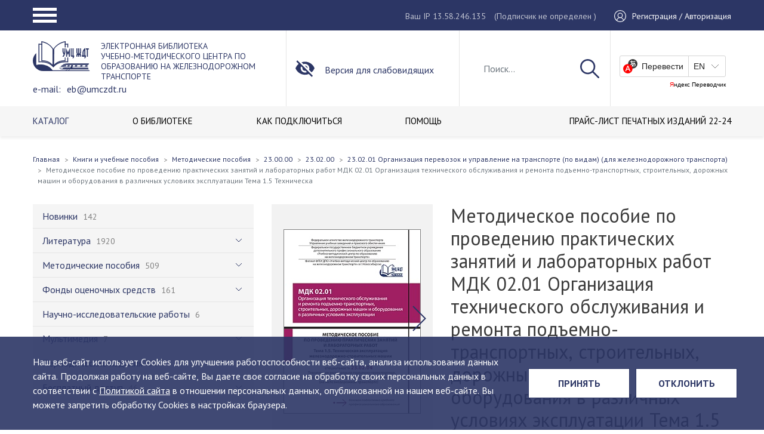

--- FILE ---
content_type: text/html; charset=UTF-8
request_url: https://umczdt.ru/books/1258/260541/
body_size: 21294
content:
<!DOCTYPE html>
<html class="no-js" lang="ru">
<head>
    <meta charset="utf-8">
    <meta http-equiv="X-UA-Compatible" content="IE=edge">
    <title>Электронная библиотека</title>
    <meta name="keywords" content="электронная библиотека умц ждт, учебники по железнодорожному транспорту" />
    <meta name="description" content="Это уникальная коллекция полнотекстовых учебников, учебных пособий, монографий, альбомов, методических пособий и рекомендаций, фондов оценочных средств, научно-практических работ, видеоуроков, учебных фильмов и других электронно-образовательных ресурсов по специальным дисциплинам железнодорожного транспорта, изданных ФГБУ ДПО «Учебно-методический центр по образованию на железнодорожном транспорте» с 1997 года.     ЭБ УМЦ ЖДТ так же пополняется периодическим изданием собственного выпуска, это Научно-практический рецензируемый журнал &quot;Техник Транспорта: образование и практика&quot;    Электронная библиотека содержит точные копии печатных изданий в электронном виде, а так же другие электронные образовательные ресурсы. Все учебные издания имеют экспертные заключения Учебно-методических объединений ВО и Росжелдора.    С 2021 года библиотека пополняется изданиями ведущих железнодорожных вузов страны, в рамках создания отраслевой электронной библиотеки.  Метаданные изданий наших авторов мы публикуем в Научной электронной библиотеке eLibrary.ru для создания объективной оценки и анализа публикационной активности и цитируемости.  Фонд электронной библиотеки насчитывает более 2200 наименований и постоянно пополняется." />

    <meta name="apple-mobile-web-app-capable" content="yes">
    <meta name="viewport" content="width=device-width, initial-scale=1">
    <meta name="format-detection" content="telephone=no">
    <meta name="SKYPE_TOOLBAR" content="SKYPE_TOOLBAR_PARSER_COMPATIBLE">
    <meta name="theme-color" content="#1F2226">
    <link rel="shortcut icon" href="/favicon.ico" type="image/x-icon">
    <link rel="preconnect" href="https://fonts.googleapis.com">
    <link rel="preconnect" href="https://fonts.gstatic.com" crossorigin>
    <link href="https://fonts.googleapis.com/css2?family=PT+Sans:ital,wght@0,400;0,700;1,400;1,700&amp;display=swap"
          rel="stylesheet">
    <!--[if IE]>
    <script src="https://polyfill.io/v3/polyfill.js" data-skip-moving="true"></script>
    <script src="https://rawgit.com/jonathantneal/svg4everybody/master/dist/svg4everybody.js"
            data-skip-moving="true"></script>
    <script data-skip-moving="true">svg4everybody();</script><![endif]-->
    <script src="https://www.google.com/recaptcha/api.js?render=6LdVqE4gAAAAAPVgzFC0ulOo0x6WvxhZFZ7u8DyB"></script>
    <script>
        function onClick(e) {
            e.preventDefault();
            grecaptcha.ready(function () {
                grecaptcha.execute('6LdVqE4gAAAAAPVgzFC0ulOo0x6WvxhZFZ7u8DyB', {action: 'oneclick'}).then(function (token) {
                    var recaptchaResponse = document.getElementById('recaptchaResponse');
                    recaptchaResponse.value = token;
                    console.log(token);
                });
            });
        }
    </script>
    <link href="/bitrix/cache/css/s1/umczdtv3/template_1ddcc759d6c99761d2a95479cc864100/template_1ddcc759d6c99761d2a95479cc864100_v1.css?1760535208564610" type="text/css"  data-template-style="true" rel="stylesheet" />
    <script>if(!window.BX)window.BX={};if(!window.BX.message)window.BX.message=function(mess){if(typeof mess==='object'){for(let i in mess) {BX.message[i]=mess[i];} return true;}};</script>
<script>(window.BX||top.BX).message({"JS_CORE_LOADING":"Загрузка...","JS_CORE_NO_DATA":"- Нет данных -","JS_CORE_WINDOW_CLOSE":"Закрыть","JS_CORE_WINDOW_EXPAND":"Развернуть","JS_CORE_WINDOW_NARROW":"Свернуть в окно","JS_CORE_WINDOW_SAVE":"Сохранить","JS_CORE_WINDOW_CANCEL":"Отменить","JS_CORE_WINDOW_CONTINUE":"Продолжить","JS_CORE_H":"ч","JS_CORE_M":"м","JS_CORE_S":"с","JSADM_AI_HIDE_EXTRA":"Скрыть лишние","JSADM_AI_ALL_NOTIF":"Показать все","JSADM_AUTH_REQ":"Требуется авторизация!","JS_CORE_WINDOW_AUTH":"Войти","JS_CORE_IMAGE_FULL":"Полный размер"});</script>

<script src="/bitrix/js/main/core/core.min.js?1758789569229643"></script>

<script>BX.Runtime.registerExtension({"name":"main.core","namespace":"BX","loaded":true});</script>
<script>BX.setJSList(["\/bitrix\/js\/main\/core\/core_ajax.js","\/bitrix\/js\/main\/core\/core_promise.js","\/bitrix\/js\/main\/polyfill\/promise\/js\/promise.js","\/bitrix\/js\/main\/loadext\/loadext.js","\/bitrix\/js\/main\/loadext\/extension.js","\/bitrix\/js\/main\/polyfill\/promise\/js\/promise.js","\/bitrix\/js\/main\/polyfill\/find\/js\/find.js","\/bitrix\/js\/main\/polyfill\/includes\/js\/includes.js","\/bitrix\/js\/main\/polyfill\/matches\/js\/matches.js","\/bitrix\/js\/ui\/polyfill\/closest\/js\/closest.js","\/bitrix\/js\/main\/polyfill\/fill\/main.polyfill.fill.js","\/bitrix\/js\/main\/polyfill\/find\/js\/find.js","\/bitrix\/js\/main\/polyfill\/matches\/js\/matches.js","\/bitrix\/js\/main\/polyfill\/core\/dist\/polyfill.bundle.js","\/bitrix\/js\/main\/core\/core.js","\/bitrix\/js\/main\/polyfill\/intersectionobserver\/js\/intersectionobserver.js","\/bitrix\/js\/main\/lazyload\/dist\/lazyload.bundle.js","\/bitrix\/js\/main\/polyfill\/core\/dist\/polyfill.bundle.js","\/bitrix\/js\/main\/parambag\/dist\/parambag.bundle.js"]);
</script>
<script>BX.Runtime.registerExtension({"name":"pull.protobuf","namespace":"BX","loaded":true});</script>
<script>BX.Runtime.registerExtension({"name":"rest.client","namespace":"window","loaded":true});</script>
<script>(window.BX||top.BX).message({"pull_server_enabled":"N","pull_config_timestamp":0,"shared_worker_allowed":"Y","pull_guest_mode":"N","pull_guest_user_id":0,"pull_worker_mtime":1758789416});(window.BX||top.BX).message({"PULL_OLD_REVISION":"Для продолжения корректной работы с сайтом необходимо перезагрузить страницу."});</script>
<script>BX.Runtime.registerExtension({"name":"pull.client","namespace":"BX","loaded":true});</script>
<script>BX.Runtime.registerExtension({"name":"pull","namespace":"window","loaded":true});</script>
<script>BX.Runtime.registerExtension({"name":"fx","namespace":"window","loaded":true});</script>
<script>BX.Runtime.registerExtension({"name":"jquery","namespace":"window","loaded":true});</script>
<script>(window.BX||top.BX).message({"LANGUAGE_ID":"ru","FORMAT_DATE":"DD.MM.YYYY","FORMAT_DATETIME":"DD.MM.YYYY HH:MI:SS","COOKIE_PREFIX":"BITRIX_SM","SERVER_TZ_OFFSET":"10800","UTF_MODE":"Y","SITE_ID":"s1","SITE_DIR":"\/","USER_ID":"","SERVER_TIME":1768836722,"USER_TZ_OFFSET":0,"USER_TZ_AUTO":"Y","bitrix_sessid":"3e78991d57e3cdf98f2f3862dce3e285"});</script>


<script  src="/bitrix/cache/js/s1/umczdtv3/kernel_main/kernel_main_v1.js?1764660351208076"></script>
<script src="/bitrix/js/pull/protobuf/protobuf.js?1598251299274055"></script>
<script src="/bitrix/js/pull/protobuf/model.min.js?159825129914190"></script>
<script src="/bitrix/js/rest/client/rest.client.min.js?16148572969240"></script>
<script src="/bitrix/js/pull/client/pull.client.min.js?175878941649849"></script>
<script src="/bitrix/js/main/jquery/jquery-1.12.4.min.js?166255480497163"></script>
<script>BX.setJSList(["\/bitrix\/js\/main\/core\/core_fx.js","\/bitrix\/js\/main\/utils.js","\/bitrix\/js\/main\/session.js","\/bitrix\/js\/main\/pageobject\/dist\/pageobject.bundle.js","\/bitrix\/js\/main\/core\/core_window.js","\/bitrix\/js\/main\/date\/main.date.js","\/bitrix\/js\/main\/core\/core_date.js","\/bitrix\/js\/main\/dd.js","\/bitrix\/js\/main\/core\/core_uf.js","\/bitrix\/js\/main\/core\/core_dd.js","\/bitrix\/js\/main\/core\/core_tooltip.js","\/bitrix\/js\/main\/core\/core_timer.js","\/local\/templates\/umczdtv3\/public\/js\/jquery.min.js","\/local\/templates\/umczdtv3\/public\/js\/vendor.min.js","\/local\/templates\/umczdtv3\/public\/js\/tableExport.jquery.plugin-master\/libs\/FileSaver\/FileSaver.min.js","\/local\/templates\/umczdtv3\/public\/js\/tableExport.jquery.plugin-master\/libs\/js-xlsx\/xlsx.core.min.js","\/local\/templates\/umczdtv3\/public\/js\/tableExport.jquery.plugin-master\/tableExport.min.js","\/local\/templates\/umczdtv3\/public\/js\/origins.js","\/local\/templates\/umczdtv3\/public\/js\/app.js","\/local\/modules\/victory.propertyaccess\/assets\/jstree.min.js"]);</script>
<script>BX.setCSSList(["\/local\/templates\/umczdtv3\/public\/css\/vendor.min.css","\/local\/templates\/umczdtv3\/public\/css\/styles.min.css","\/local\/templates\/umczdtv3\/public\/css\/custom.css","\/local\/modules\/victory.propertyaccess\/assets\/themes\/default\/style.css","\/local\/modules\/victory.propertyaccess\/assets\/themes\/default\/custom.css"]);</script>
<script>
					(function () {
						"use strict";

						var counter = function ()
						{
							var cookie = (function (name) {
								var parts = ("; " + document.cookie).split("; " + name + "=");
								if (parts.length == 2) {
									try {return JSON.parse(decodeURIComponent(parts.pop().split(";").shift()));}
									catch (e) {}
								}
							})("BITRIX_CONVERSION_CONTEXT_s1");

							if (cookie && cookie.EXPIRE >= BX.message("SERVER_TIME"))
								return;

							var request = new XMLHttpRequest();
							request.open("POST", "/bitrix/tools/conversion/ajax_counter.php", true);
							request.setRequestHeader("Content-type", "application/x-www-form-urlencoded");
							request.send(
								"SITE_ID="+encodeURIComponent("s1")+
								"&sessid="+encodeURIComponent(BX.bitrix_sessid())+
								"&HTTP_REFERER="+encodeURIComponent(document.referrer)
							);
						};

						if (window.frameRequestStart === true)
							BX.addCustomEvent("onFrameDataReceived", counter);
						else
							BX.ready(counter);
					})();
				</script>



    <script  src="/bitrix/cache/js/s1/umczdtv3/template_cafc4d36b3995376d490ce0868add4e1/template_cafc4d36b3995376d490ce0868add4e1_v1.js?17605352081261013"></script>

    <script data-skip-moving="true">var TEMPLATE_ASSETS_PATH = "/local/templates/umczdtv3/public/";</script>
</head>
<body>
<div class="layout">
    <header class="header">
        <div class="header__block">
            <div class="header__top">
                <div class="container">
                    <div class="header-top__row">
                        <div class="header__hamburger">
                            <a class="hamburger-button" href="#">
                                <span class="hamburger hamburger--squeeze">
                                    <span class="hamburger-box">
                                        <span class="hamburger-inner"></span>
                                    </span>
                                </span>
                            </a>
                        </div>
                        <div class="header__user">
                            <div class="header__ip">
                                <span>Ваш IP 13.58.246.135</span>
                                <span class="header-auth__legend">(Подписчик                                         не определен
                                    )</span>
                            </div>
                            <div class="header__auth">
                                                                    <a href="/auth/">
                                        <span class="header-auth__icon">
                                            <svg class="icon icon-user">
                                              <use xlink:href="/local/templates/umczdtv3/public/images/main.svg#icon-user"></use>
                                            </svg>
                                        </span>
                                        <span class="header-auth__name">Регистрация / Авторизация</span>
                                    </a>
                                                            </div>
                        </div>
                        <div class="header__popup">
                            <nav>
                                <ul class="navbar" itemscope itemtype="http://schema.org/SiteNavigationElement">
                                    <li class="parent nav-item"><a class="nav-link" href="#" itemprop="url"><span
                                                    class="name" itemprop="name">Портал</span></a>
                                        
    <ul class="burg-menu_ul">
                <li class="nav-item ">
            <a href="/about/" class="nav-link" itemprop="url">
                <span class="name" itemprop="name">О ЦЕНТРЕ</span>
            </a>
        </li>
                <li class="nav-item ">
            <a href="/filials/" class="nav-link" itemprop="url">
                <span class="name" itemprop="name">ФИЛИАЛЫ</span>
            </a>
        </li>
                <li class="nav-item ">
            <a href="/uchebno-metodicheskaya-deyatelnost/" class="nav-link" itemprop="url">
                <span class="name" itemprop="name">УЧЕБНО-МЕТОДИЧЕСКАЯ ДЕЯТЕЛЬНОСТЬ</span>
            </a>
        </li>
                <li class="nav-item ">
            <a href="/izdatelskaya-deyatelnost/" class="nav-link" itemprop="url">
                <span class="name" itemprop="name">ИЗДАТЕЛЬСКАЯ ДЕЯТЕЛЬНОСТЬ</span>
            </a>
        </li>
                <li class="nav-item active">
            <a href="/books/" class="nav-link" itemprop="url">
                <span class="name" itemprop="name">ЭЛЕКТРОННАЯ БИБЛИОТЕКА</span>
            </a>
        </li>
                <li class="nav-item ">
            <a href="/education/" class="nav-link" itemprop="url">
                <span class="name" itemprop="name">ОБРАЗОВАНИЕ</span>
            </a>
        </li>
                <li class="nav-item ">
            <a href="/contacts/" class="nav-link" itemprop="url">
                <span class="name" itemprop="name">КОНТАКТЫ</span>
            </a>
        </li>
            </ul>
                                    </li>
                                    <li class="parent nav-item"><a class="nav-link" href="#" itemprop="url"><span
                                                    class="name" itemprop="name">Библиотека</span></a>
                                        
    <ul class="burg-menu_ul">
                <li class="nav-item active">
            <a href="/books/" class="nav-link" itemprop="url">
                <span class="name" itemprop="name">КАТАЛОГ</span>
            </a>
        </li>
                <li class="nav-item ">
            <a href="/o-biblioteke/" class="nav-link" itemprop="url">
                <span class="name" itemprop="name">О БИБЛИОТЕКЕ</span>
            </a>
        </li>
                <li class="nav-item ">
            <a href="/o-biblioteke/poluchit-dostup/" class="nav-link" itemprop="url">
                <span class="name" itemprop="name">КАК ПОДКЛЮЧИТЬСЯ</span>
            </a>
        </li>
                <li class="nav-item ">
            <a href="/o-biblioteke/pomoshch" class="nav-link" itemprop="url">
                <span class="name" itemprop="name">ПОМОЩЬ</span>
            </a>
        </li>
                <li class="nav-item ">
            <a href="/o-biblioteke/dlya-kogo/" class="nav-link" itemprop="url">
                <span class="name" itemprop="name"></span>
            </a>
        </li>
                <li class="nav-item ">
            <a href="/docs/Прайс-лист _изд._22-24.pdf" class="nav-link" itemprop="url">
                <span class="name" itemprop="name">ПРАЙС-ЛИСТ ПЕЧАТНЫХ ИЗДАНИЙ 22-24</span>
            </a>
        </li>
            </ul>
                                    </li>
                                    <li class="parent nav-item"><a class="nav-link" href="#" itemprop="url"><span
                                                    class="name" itemprop="name">Магазин</span></a>
                                        
    <ul class="burg-menu_ul">
                <li class="nav-item ">
            <a href="/shop/uchebnaya_literatura_uchebniki_uchebnye_posobiya_albomy/" class="nav-link" itemprop="url">
                <span class="name" itemprop="name">Учебная литература (учебники, учебные пособия, альбомы)</span>
            </a>
        </li>
                <li class="nav-item ">
            <a href="/shop/spravochnye_izdaniya_slovari/" class="nav-link" itemprop="url">
                <span class="name" itemprop="name">Справочные издания (словари)</span>
            </a>
        </li>
                <li class="nav-item ">
            <a href="/shop/nauchnye_izdaniya_monografii/" class="nav-link" itemprop="url">
                <span class="name" itemprop="name">Научные издания (монографии)</span>
            </a>
        </li>
                <li class="nav-item ">
            <a href="/shop/nauchno_populyarnye_izdaniya/" class="nav-link" itemprop="url">
                <span class="name" itemprop="name">Научно-популярные издания</span>
            </a>
        </li>
                <li class="nav-item ">
            <a href="/shop/uchebnye_videofilmy/" class="nav-link" itemprop="url">
                <span class="name" itemprop="name">Учебные видеофильмы</span>
            </a>
        </li>
                <li class="nav-item ">
            <a href="/shop/normativno_tekhnicheskaya_dokumentatsiya/" class="nav-link" itemprop="url">
                <span class="name" itemprop="name">Нормативно-техническая документация</span>
            </a>
        </li>
                <li class="nav-item ">
            <a href="/shop/kompyuternye_obuchayushchie_programmy/" class="nav-link" itemprop="url">
                <span class="name" itemprop="name">Компьютерные обучающие программы</span>
            </a>
        </li>
                <li class="nav-item ">
            <a href="/shop/new/" class="nav-link" itemprop="url">
                <span class="name" itemprop="name">Новинки</span>
            </a>
        </li>
                <li class="nav-item ">
            <a href="/shop/popular/" class="nav-link" itemprop="url">
                <span class="name" itemprop="name">Популярные</span>
            </a>
        </li>
            </ul>
                                    </li>
                                    <li class="parent nav-item"><a class="nav-link" href="#" itemprop="url"><span
                                                    class="name" itemprop="name">Координационный СОВЕТ</span></a>
                                        
    <ul class="burg-menu_ul">
                <li class="nav-item ">
            <a href="/fumo/novosti-umo/" class="nav-link" itemprop="url">
                <span class="name" itemprop="name">Новости</span>
            </a>
        </li>
                <li class="nav-item ">
            <a href="/fumo/zasedaniya-umo/the-compositions-of-the-methodical-commissions/" class="nav-link" itemprop="url">
                <span class="name" itemprop="name">Состав</span>
            </a>
        </li>
                <li class="nav-item ">
            <a href="/fumo/polozhenie-ob-umo/" class="nav-link" itemprop="url">
                <span class="name" itemprop="name">Положение</span>
            </a>
        </li>
                <li class="nav-item ">
            <a href="/fumo/plany-raboty-umo/" class="nav-link" itemprop="url">
                <span class="name" itemprop="name">План работы</span>
            </a>
        </li>
                <li class="nav-item ">
            <a href="/fumo/zasedaniya-umo/" class="nav-link" itemprop="url">
                <span class="name" itemprop="name">Заседания</span>
            </a>
        </li>
                <li class="nav-item ">
            <a href="/fumo/aktualnye-dokumenty/" class="nav-link" itemprop="url">
                <span class="name" itemprop="name">Актуальные документы</span>
            </a>
        </li>
            </ul>
                                    </li>
                                </ul>
                            </nav>
                            <div class="header-popup__ip">
                                <span>Ваш IP 13.58.246.135</span>
                                <span class="header-auth__legend">(Подписчик                                         не определен
                                    )</span>
                            </div>
                            <div class="header-popup__translate">
                                <div id="ytWidget2"></div>
                                <script src="https://translate.yandex.net/website-widget/v1/widget.js?widgetId=ytWidget2&amp;pageLang=ru&amp;widgetTheme=light&amp;autoMode=false"
                                        type="text/javascript"></script>
                            </div>
                        </div>
                    </div>
                </div>
            </div>
            <div class="user-settings-wrap">
                <div class="zone zone-user-settings">
                    <article class="widget-AccessibleUserSettings widget-user-settings widget-user-settings widget">
                        <div class="container">
                            <div class="row">
                                <div class="user-settings">
                                    <div class="us-quick-settings clearfix">
                                        <div class="col-xs-12 col-sm-3 col-md-3">
                                            <div class="us-font-settings"><span
                                                        class="us-selectable-item us-fontsize-item us-fontsize-small us-selected">А</span><span
                                                        class="us-selectable-item us-fontsize-item us-fontsize-medium">А</span><span
                                                        class="us-selectable-item us-fontsize-item us-fontsize-large">А</span>
                                            </div>
                                        </div>
                                        <div class="col-xs-12 col-sm-5 col-md-4">
                                            <div class="us-colorscheme-settings clearfix"><span
                                                        class="us-selectable-item us-colorscheme-item us-colorscheme-whiteblack us-selected">А</span><span
                                                        class="us-selectable-item us-colorscheme-item us-colorscheme-blackwhite">А</span><span
                                                        class="us-selectable-item us-colorscheme-item us-colorscheme-cyanblue">А</span><span
                                                        class="us-selectable-item us-colorscheme-item us-colorscheme-beigebrown">А</span><span
                                                        class="us-selectable-item us-colorscheme-item us-colorscheme-browngreen">А</span>
                                            </div>
                                        </div>
                                        <div class="col-xs-12 col-sm-4 col-md-5">
                                            <div class="us-lnks clearfix"><a class="us-lnk us-full-settings-lnk"
                                                                             href="#">Настройки</a><a
                                                        class="us-lnk us-default-version-lnk" href="#">Обычная
                                                    версия</a></div>
                                        </div>
                                    </div>
                                    <div class="us-full-settings">
                                        <div class="us-font-settings">
                                            <div class="us-title">Настройки шрифта:
                                                <div class="us-fontsize-settings us-group"><span class="us-item">Размер шрифта:</span><span
                                                            class="us-selectable-item us-fontsize-item us-fontsize-small us-selected">A</span><span
                                                            class="us-selectable-item us-fontsize-item us-fontsize-medium">A</span><span
                                                            class="us-selectable-item us-fontsize-item us-fontsize-large">A</span>
                                                </div>
                                                <div class="us-fonttype-settings us-group"><span class="us-item">Тип шрифта:</span><span
                                                            class="us-selectable-item us-fonttype-item us-fonttype-arial us-selected">Arial</span><span
                                                            class="us-selectable-item us-fonttype-item us-fonttype-timesnewroman">Times New Roman</span>
                                                </div>
                                                <div class="us-letterinterval-settings us-group"><span class="us-item">Интервал между буквами:</span><span
                                                            class="us-selectable-item us-letterinterval-item us-letterinterval-standart us-selected">Стандартный</span><span
                                                            class="us-selectable-item us-letterinterval-item us-letterinterval-medium">Средний</span><span
                                                            class="us-selectable-item us-letterinterval-item us-letterinterval-large">Большой</span>
                                                </div>
                                            </div>
                                        </div>
                                        <div class="us-colorscheme-settings">
                                            <div class="us-title">Цветовая схема:</div>
                                            <div class="us-group clearfix">
                                                <div class="us-selectable-item us-colorscheme-item us-colorscheme-whiteblack us-selected">
                                                    Черным по белому
                                                </div>
                                                <div class="us-selectable-item us-colorscheme-item us-colorscheme-blackwhite">
                                                    Белым по черному
                                                </div>
                                                <div class="us-selectable-item us-colorscheme-item us-colorscheme-cyanblue">
                                                    Темно-синим по голубому
                                                </div>
                                                <div class="us-selectable-item us-colorscheme-item us-colorscheme-beigebrown">
                                                    Коричневым по бежевому
                                                </div>
                                                <div class="us-selectable-item us-colorscheme-item us-colorscheme-browngreen">
                                                    Зеленым по темно-коричневому
                                                </div>
                                            </div>
                                        </div>
                                        <div class="us-buttons">
                                            <button class="btn us-default-btn">Вернуть стандартные настройки</button>
                                            <button class="btn us-close-btn">Закрыть</button>
                                        </div>
                                    </div>
                                </div>
                            </div>
                        </div>
                    </article>
                </div>
            </div>
            <div class="header__mid">
                <div class="container">
                    <div class="row">
                        <div class="header__logo">
                                                        <a href="/">
                                                                                                <span class="header-logo__img">
                                    <img src="/local/templates/umczdtv3/public/images/logo.svg" alt="УМЦ">
                                </span>
                                <span class="header-logo__text">
                                                                            ЭЛЕКТРОННАЯ БИБЛИОТЕКА <br>
<div>
	 Учебно-методического центра по образованию на железнодорожном транспорте <br>
</div>
<div>
	 e-mail: <a href="mailto:eb@umczdt.ru">eb@umczdt.ru</a>
</div>                                                                    </span>
                                                            </a>
                                                                            </div>
                        <div class="header__special"><a class="limited-opportunities" href="#"><span
                                        class="header-special__icon">
                          <svg class="icon icon-invisible">
                            <use xlink:href="/local/templates/umczdtv3/public/images/main.svg#icon-invisible"></use>
                          </svg></span><span class="header-special__name">Версия для слабовидящих</span></a></div>
                        <div class="header__search">
                                                            <div class="header-search__show">
                                    <a href="#">
                                        <svg class="icon icon-search">
                                            <use xlink:href="/local/templates/umczdtv3/public/images/main.svg#icon-search"></use>
                                        </svg>
                                    </a>
                                </div>

                                <form action="/search/">
                                    <input class="form-control" id="js-search" name="q" type="text" value=""
                                           placeholder="Поиск...">
                                    <button type="submit">
                                        <svg class="icon icon-search">
                                            <use xlink:href="/local/templates/umczdtv3/public/images/main.svg#icon-search"></use>
                                        </svg>
                                    </button>
                                    <div class="header-search__hide">
                                        <a href="#">
                                            <svg class="icon icon-close">
                                                <use xlink:href="/local/templates/umczdtv3/public/images/main.svg#icon-close"></use>
                                            </svg>
                                        </a>
                                    </div>
                                </form>
                                <div class="search-results" style="display:none;">
                                    <div class="search-results__item">
                                        <a href="#">
                                        <span class="search-results-item__picture">
                                            <img src="/local/templates/umczdtv3/public/pictures/announcement/pic1.jpg"
                                                 alt="">
                                        </span>
                                            <span class="search-results-item__name">Название название название название название название название название</span>
                                        </a>
                                    </div>
                                    <div class="search-results__item">
                                        <a href="#">
                                        <span class="search-results-item__picture">
                                            <img src="/local/templates/umczdtv3/public/pictures/announcement/pic1.jpg"
                                                 alt="">
                                        </span>
                                            <span class="search-results-item__name">Название</span>
                                        </a>
                                    </div>
                                    <div class="search-results__item">
                                        <a href="#">
                                        <span class="search-results-item__picture">
                                            <img src="/local/templates/umczdtv3/public/pictures/announcement/pic1.jpg"
                                                 alt="">
                                        </span>
                                            <span class="search-results-item__name">Название</span>
                                        </a>
                                    </div>
                                    <div class="search-results__all"><a href="#">Все результаты поиска</a></div>
                                </div>
                                                    </div>
                        <div class="header__translate">
                            <div id="ytWidget"></div>
                            <script src="https://translate.yandex.net/website-widget/v1/widget.js?widgetId=ytWidget&amp;pageLang=ru&amp;widgetTheme=light&amp;autoMode=false"
                                    type="text/javascript"></script>
                        </div>
                    </div>
                </div>
            </div>
            <div class="header__bottom">
                <div class="container">
                    <div class="row">
                        <div class="header__menu">
                                <nav>
        <ul class="navbar" itemscope itemtype="http://schema.org/SiteNavigationElement">
                            <li class="nav-item active">
                    <a href="/books/"
                        itemprop="url"
                        class="nav-link">
                        <span class="name" itemprop="name">КАТАЛОГ</span>
                    </a>
                </li>
                            <li class="nav-item">
                    <a href="/o-biblioteke/"
                        itemprop="url"
                        class="nav-link">
                        <span class="name" itemprop="name">О БИБЛИОТЕКЕ</span>
                    </a>
                </li>
                            <li class="nav-item">
                    <a href="/o-biblioteke/poluchit-dostup/"
                        itemprop="url"
                        class="nav-link">
                        <span class="name" itemprop="name">КАК ПОДКЛЮЧИТЬСЯ</span>
                    </a>
                </li>
                            <li class="nav-item">
                    <a href="/o-biblioteke/pomoshch"
                        itemprop="url"
                        class="nav-link">
                        <span class="name" itemprop="name">ПОМОЩЬ</span>
                    </a>
                </li>
                            <li class="nav-item">
                    <a href="/o-biblioteke/dlya-kogo/"
                        itemprop="url"
                        class="nav-link">
                        <span class="name" itemprop="name"></span>
                    </a>
                </li>
                            <li class="nav-item">
                    <a href="/docs/Прайс-лист _изд._22-24.pdf"
                        itemprop="url"
                        class="nav-link">
                        <span class="name" itemprop="name">ПРАЙС-ЛИСТ ПЕЧАТНЫХ ИЗДАНИЙ 22-24</span>
                    </a>
                </li>
                    </ul>
    </nav>
                        </div>
                    </div>
                </div>
            </div>
        </div>
    </header>
    <div class="main-block">

        	
<div class="container">
    <div class="row">
        <div class="page-head">
            <div class="breadcrumbs-block">
                <ul class="breadcrumb"><li class="breadcrumb-item"><a href="/"><span>Главная</a></span></li><li class="breadcrumb-item"><a href="/books/"><span>Книги и учебные пособия</span></a></li><li class="breadcrumb-item"><a href="/books/974/"><span>Методические пособия</span></a></li><li class="breadcrumb-item"><a href="/books/982/"><span>23.00.00</span></a></li><li class="breadcrumb-item"><a href="/books/1227/"><span>23.02.00</span></a></li><li class="breadcrumb-item"><a href="/books/1258/"><span>23.02.01 Организация перевозок и управление на транспорте (по видам) (для железнодорожного транспорта)</span></a></li><li class="active breadcrumb-item"><span>Методическое пособие по проведению практических занятий и лабораторных работ МДК 02.01 Организация технического обслуживания и ремонта подъемно-транспортных, строительных, дорожных машин и оборудования в различных условиях эксплуатации Тема 1.5 Техническа</span></li></ul>            </div>
        </div>
        <div class="content-block">
            <div class="catalog__block detailed-page">
                <div class="catalog__sidebar">
                        <nav>
        <ul class="navbar" data-ert="qwerty" itemscope itemtype="http://schema.org/SiteNavigationElement">
                            <li class="nav-item">
                    <a href="/books/937/"
                        itemprop="url"
                        class="nav-link">
                        <span class="name" itemprop="name">Новинки</span>
                        <span class="coll">142</span>
                    </a>
                                    </li>
                            <li class="nav-item parent">
                    <a href="/books/953/"
                        itemprop="url"
                        class="nav-link">
                        <span class="name" itemprop="name">Литература</span>
                        <span class="coll">1920</span>
                    </a>
                                        <ul>
                                                <li class="nav-item parent">
                            <a href="/books/954/"
                               itemprop="url"
                               class="nav-link">
                                <span class="name" itemprop="name">Высшее образование</span>
                                <span class="coll">1401</span>
                            </a>
                                                            <ul>
                                                                            <li class="nav-item parent">
                                            <a href="/books/1274/"
                                               itemprop="url"
                                               class="nav-link">
                                                <span class="name" itemprop="name">00.00.00 Общие дисциплины для всех специальностей</span>
                                                <span class="coll">38</span>
                                            </a>
                                                                                            <ul>
                                                                                                            <li class="nav-item parent">
                                                            <a href="/books/1275/"
                                                               itemprop="url"
                                                               class="nav-link">
                                                                <span class="name" itemprop="name">00.03.00 Бакалавриат</span>
                                                                <span class="coll">38</span>
                                                            </a>
                                                                                                                            <ul>
                                                                                                                                            <li class="nav-item">
                                                                            <a href="/books/1277/"
                                                                               itemprop="url"
                                                                               class="nav-link">
                                                                                <span class="name" itemprop="name">00.03.02 Иностранный язык</span>
                                                                                <span class="coll">26</span>
                                                                            </a>
                                                                        </li>
                                                                                                                                            <li class="nav-item">
                                                                            <a href="/books/1336/"
                                                                               itemprop="url"
                                                                               class="nav-link">
                                                                                <span class="name" itemprop="name">00.03.04 История</span>
                                                                                <span class="coll">1</span>
                                                                            </a>
                                                                        </li>
                                                                                                                                            <li class="nav-item">
                                                                            <a href="/books/1328/"
                                                                               itemprop="url"
                                                                               class="nav-link">
                                                                                <span class="name" itemprop="name">00.03.09 Русский язык и культура речи</span>
                                                                                <span class="coll">4</span>
                                                                            </a>
                                                                        </li>
                                                                                                                                            <li class="nav-item">
                                                                            <a href="/books/1276/"
                                                                               itemprop="url"
                                                                               class="nav-link">
                                                                                <span class="name" itemprop="name">00.03.12 Экология</span>
                                                                                <span class="coll">2</span>
                                                                            </a>
                                                                        </li>
                                                                                                                                            <li class="nav-item">
                                                                            <a href="/books/1350/"
                                                                               itemprop="url"
                                                                               class="nav-link">
                                                                                <span class="name" itemprop="name">00.03.14 Физическая культура</span>
                                                                                <span class="coll">2</span>
                                                                            </a>
                                                                        </li>
                                                                                                                                            <li class="nav-item">
                                                                            <a href="/books/1382/"
                                                                               itemprop="url"
                                                                               class="nav-link">
                                                                                <span class="name" itemprop="name">00.03.37 Сопротивление материалов</span>
                                                                                <span class="coll">1</span>
                                                                            </a>
                                                                        </li>
                                                                                                                                            <li class="nav-item">
                                                                            <a href="/books/1381/"
                                                                               itemprop="url"
                                                                               class="nav-link">
                                                                                <span class="name" itemprop="name">00.03.38 Физика</span>
                                                                                <span class="coll">1</span>
                                                                            </a>
                                                                        </li>
                                                                                                                                            <li class="nav-item">
                                                                            <a href="/books/1351/"
                                                                               itemprop="url"
                                                                               class="nav-link">
                                                                                <span class="name" itemprop="name">37.06.01 Психологические науки</span>
                                                                                <span class="coll">1</span>
                                                                            </a>
                                                                        </li>
                                                                                                                                    </ul>
                                                                                                                    </li>
                                                                                                    </ul>
                                                                                    </li>
                                                                            <li class="nav-item parent">
                                            <a href="/books/1076/"
                                               itemprop="url"
                                               class="nav-link">
                                                <span class="name" itemprop="name">01.00.00 Математика и механика</span>
                                                <span class="coll">8</span>
                                            </a>
                                                                                            <ul>
                                                                                                            <li class="nav-item parent">
                                                            <a href="/books/1290/"
                                                               itemprop="url"
                                                               class="nav-link">
                                                                <span class="name" itemprop="name">01.03.00 Бакалавриат</span>
                                                                <span class="coll">6</span>
                                                            </a>
                                                                                                                            <ul>
                                                                                                                                            <li class="nav-item">
                                                                            <a href="/books/1365/"
                                                                               itemprop="url"
                                                                               class="nav-link">
                                                                                <span class="name" itemprop="name">01.03.01 Математика</span>
                                                                                <span class="coll">5</span>
                                                                            </a>
                                                                        </li>
                                                                                                                                            <li class="nav-item">
                                                                            <a href="/books/1291/"
                                                                               itemprop="url"
                                                                               class="nav-link">
                                                                                <span class="name" itemprop="name">01.03.02 Прикладная математика и информатика</span>
                                                                                <span class="coll">1</span>
                                                                            </a>
                                                                        </li>
                                                                                                                                    </ul>
                                                                                                                    </li>
                                                                                                            <li class="nav-item parent">
                                                            <a href="/books/1296/"
                                                               itemprop="url"
                                                               class="nav-link">
                                                                <span class="name" itemprop="name">01.06.00 Аспирантура</span>
                                                                <span class="coll">2</span>
                                                            </a>
                                                                                                                            <ul>
                                                                                                                                            <li class="nav-item">
                                                                            <a href="/books/1297/"
                                                                               itemprop="url"
                                                                               class="nav-link">
                                                                                <span class="name" itemprop="name">01.06.01 Математика и механика</span>
                                                                                <span class="coll">2</span>
                                                                            </a>
                                                                        </li>
                                                                                                                                    </ul>
                                                                                                                    </li>
                                                                                                    </ul>
                                                                                    </li>
                                                                            <li class="nav-item parent">
                                            <a href="/books/1301/"
                                               itemprop="url"
                                               class="nav-link">
                                                <span class="name" itemprop="name">04.00.00 Химия</span>
                                                <span class="coll">1</span>
                                            </a>
                                                                                            <ul>
                                                                                                            <li class="nav-item parent">
                                                            <a href="/books/1302/"
                                                               itemprop="url"
                                                               class="nav-link">
                                                                <span class="name" itemprop="name">04.03.00 Бакалавриат</span>
                                                                <span class="coll">1</span>
                                                            </a>
                                                                                                                            <ul>
                                                                                                                                            <li class="nav-item">
                                                                            <a href="/books/1303/"
                                                                               itemprop="url"
                                                                               class="nav-link">
                                                                                <span class="name" itemprop="name">04.03.01 Химия</span>
                                                                                <span class="coll">1</span>
                                                                            </a>
                                                                        </li>
                                                                                                                                    </ul>
                                                                                                                    </li>
                                                                                                    </ul>
                                                                                    </li>
                                                                            <li class="nav-item parent">
                                            <a href="/books/998/"
                                               itemprop="url"
                                               class="nav-link">
                                                <span class="name" itemprop="name">08.00.00 Техника и технологии строительства</span>
                                                <span class="coll">64</span>
                                            </a>
                                                                                            <ul>
                                                                                                            <li class="nav-item parent">
                                                            <a href="/books/1006/"
                                                               itemprop="url"
                                                               class="nav-link">
                                                                <span class="name" itemprop="name">08.03.00 Бакалавриат</span>
                                                                <span class="coll">34</span>
                                                            </a>
                                                                                                                            <ul>
                                                                                                                                            <li class="nav-item">
                                                                            <a href="/books/1007/"
                                                                               itemprop="url"
                                                                               class="nav-link">
                                                                                <span class="name" itemprop="name">08.03.01 Строительство</span>
                                                                                <span class="coll">34</span>
                                                                            </a>
                                                                        </li>
                                                                                                                                    </ul>
                                                                                                                    </li>
                                                                                                            <li class="nav-item parent">
                                                            <a href="/books/1102/"
                                                               itemprop="url"
                                                               class="nav-link">
                                                                <span class="name" itemprop="name">08.04.00 Магистратура</span>
                                                                <span class="coll">12</span>
                                                            </a>
                                                                                                                            <ul>
                                                                                                                                            <li class="nav-item">
                                                                            <a href="/books/1103/"
                                                                               itemprop="url"
                                                                               class="nav-link">
                                                                                <span class="name" itemprop="name">08.04.01 Строительство</span>
                                                                                <span class="coll">12</span>
                                                                            </a>
                                                                        </li>
                                                                                                                                    </ul>
                                                                                                                    </li>
                                                                                                            <li class="nav-item parent">
                                                            <a href="/books/1126/"
                                                               itemprop="url"
                                                               class="nav-link">
                                                                <span class="name" itemprop="name">08.05.00 Специалитет</span>
                                                                <span class="coll">12</span>
                                                            </a>
                                                                                                                            <ul>
                                                                                                                                            <li class="nav-item">
                                                                            <a href="/books/1185/"
                                                                               itemprop="url"
                                                                               class="nav-link">
                                                                                <span class="name" itemprop="name">08.05.01 Строительство уникальных зданий и сооружений</span>
                                                                                <span class="coll">9</span>
                                                                            </a>
                                                                        </li>
                                                                                                                                            <li class="nav-item">
                                                                            <a href="/books/1127/"
                                                                               itemprop="url"
                                                                               class="nav-link">
                                                                                <span class="name" itemprop="name">08.05.02 Строительство железных дорог, мостов и транспортных тоннелей</span>
                                                                                <span class="coll">3</span>
                                                                            </a>
                                                                        </li>
                                                                                                                                    </ul>
                                                                                                                    </li>
                                                                                                            <li class="nav-item parent">
                                                            <a href="/books/999/"
                                                               itemprop="url"
                                                               class="nav-link">
                                                                <span class="name" itemprop="name">08.06.00 Аспирантура</span>
                                                                <span class="coll">10</span>
                                                            </a>
                                                                                                                            <ul>
                                                                                                                                            <li class="nav-item">
                                                                            <a href="/books/1000/"
                                                                               itemprop="url"
                                                                               class="nav-link">
                                                                                <span class="name" itemprop="name">08.06.01 Техника и технологии строительства</span>
                                                                                <span class="coll">10</span>
                                                                            </a>
                                                                        </li>
                                                                                                                                    </ul>
                                                                                                                    </li>
                                                                                                    </ul>
                                                                                    </li>
                                                                            <li class="nav-item parent">
                                            <a href="/books/1079/"
                                               itemprop="url"
                                               class="nav-link">
                                                <span class="name" itemprop="name">09.00.00 Информатика и вычислительная техника</span>
                                                <span class="coll">62</span>
                                            </a>
                                                                                            <ul>
                                                                                                            <li class="nav-item parent">
                                                            <a href="/books/1089/"
                                                               itemprop="url"
                                                               class="nav-link">
                                                                <span class="name" itemprop="name">09.03.00 Бакалавриат</span>
                                                                <span class="coll">58</span>
                                                            </a>
                                                                                                                            <ul>
                                                                                                                                            <li class="nav-item">
                                                                            <a href="/books/1090/"
                                                                               itemprop="url"
                                                                               class="nav-link">
                                                                                <span class="name" itemprop="name">09.03.01 Информатика и вычислительная техника</span>
                                                                                <span class="coll">17</span>
                                                                            </a>
                                                                        </li>
                                                                                                                                            <li class="nav-item">
                                                                            <a href="/books/1094/"
                                                                               itemprop="url"
                                                                               class="nav-link">
                                                                                <span class="name" itemprop="name">09.03.02 Информационные системы и технологии</span>
                                                                                <span class="coll">41</span>
                                                                            </a>
                                                                        </li>
                                                                                                                                            <li class="nav-item">
                                                                            <a href="/books/1101/"
                                                                               itemprop="url"
                                                                               class="nav-link">
                                                                                <span class="name" itemprop="name">09.03.03 Прикладная информатика</span>
                                                                                <span class="coll">2</span>
                                                                            </a>
                                                                        </li>
                                                                                                                                            <li class="nav-item">
                                                                            <a href="/books/1357/"
                                                                               itemprop="url"
                                                                               class="nav-link">
                                                                                <span class="name" itemprop="name">09.03.04 Программная инженерия</span>
                                                                                <span class="coll">3</span>
                                                                            </a>
                                                                        </li>
                                                                                                                                    </ul>
                                                                                                                    </li>
                                                                                                            <li class="nav-item parent">
                                                            <a href="/books/1095/"
                                                               itemprop="url"
                                                               class="nav-link">
                                                                <span class="name" itemprop="name">09.04.00 Магистратура</span>
                                                                <span class="coll">5</span>
                                                            </a>
                                                                                                                            <ul>
                                                                                                                                            <li class="nav-item">
                                                                            <a href="/books/1096/"
                                                                               itemprop="url"
                                                                               class="nav-link">
                                                                                <span class="name" itemprop="name">09.04.01 Информатика и вычислительная техника</span>
                                                                                <span class="coll">4</span>
                                                                            </a>
                                                                        </li>
                                                                                                                                            <li class="nav-item">
                                                                            <a href="/books/1099/"
                                                                               itemprop="url"
                                                                               class="nav-link">
                                                                                <span class="name" itemprop="name">09.04.02 Информационные системы и технологии</span>
                                                                                <span class="coll">3</span>
                                                                            </a>
                                                                        </li>
                                                                                                                                    </ul>
                                                                                                                    </li>
                                                                                                    </ul>
                                                                                    </li>
                                                                            <li class="nav-item parent">
                                            <a href="/books/1116/"
                                               itemprop="url"
                                               class="nav-link">
                                                <span class="name" itemprop="name">10.00.00 Информационная безопасность</span>
                                                <span class="coll">7</span>
                                            </a>
                                                                                            <ul>
                                                                                                            <li class="nav-item parent">
                                                            <a href="/books/1358/"
                                                               itemprop="url"
                                                               class="nav-link">
                                                                <span class="name" itemprop="name">10.03.00 Бакалавриат</span>
                                                                <span class="coll">1</span>
                                                            </a>
                                                                                                                            <ul>
                                                                                                                                            <li class="nav-item">
                                                                            <a href="/books/1359/"
                                                                               itemprop="url"
                                                                               class="nav-link">
                                                                                <span class="name" itemprop="name">10.03.01 Информационная безопасность</span>
                                                                                <span class="coll">1</span>
                                                                            </a>
                                                                        </li>
                                                                                                                                    </ul>
                                                                                                                    </li>
                                                                                                            <li class="nav-item parent">
                                                            <a href="/books/1117/"
                                                               itemprop="url"
                                                               class="nav-link">
                                                                <span class="name" itemprop="name">10.05.00 Специалитет</span>
                                                                <span class="coll">6</span>
                                                            </a>
                                                                                                                            <ul>
                                                                                                                                            <li class="nav-item">
                                                                            <a href="/books/1280/"
                                                                               itemprop="url"
                                                                               class="nav-link">
                                                                                <span class="name" itemprop="name">10.05.02 Информационная безопасность телекоммуникационных систем</span>
                                                                                <span class="coll">3</span>
                                                                            </a>
                                                                        </li>
                                                                                                                                            <li class="nav-item">
                                                                            <a href="/books/1284/"
                                                                               itemprop="url"
                                                                               class="nav-link">
                                                                                <span class="name" itemprop="name">10.05.03 Информационная безопасность автоматизированных систем</span>
                                                                                <span class="coll">2</span>
                                                                            </a>
                                                                        </li>
                                                                                                                                            <li class="nav-item">
                                                                            <a href="/books/1118/"
                                                                               itemprop="url"
                                                                               class="nav-link">
                                                                                <span class="name" itemprop="name">10.05.04 Информационно-аналитические системы безопасности</span>
                                                                                <span class="coll">1</span>
                                                                            </a>
                                                                        </li>
                                                                                                                                    </ul>
                                                                                                                    </li>
                                                                                                    </ul>
                                                                                    </li>
                                                                            <li class="nav-item parent">
                                            <a href="/books/1046/"
                                               itemprop="url"
                                               class="nav-link">
                                                <span class="name" itemprop="name">11.00.00 Электроника, радиотехника и системы связи</span>
                                                <span class="coll">18</span>
                                            </a>
                                                                                            <ul>
                                                                                                            <li class="nav-item parent">
                                                            <a href="/books/1137/"
                                                               itemprop="url"
                                                               class="nav-link">
                                                                <span class="name" itemprop="name">11.03.00 Бакалавриат</span>
                                                                <span class="coll">6</span>
                                                            </a>
                                                                                                                            <ul>
                                                                                                                                            <li class="nav-item">
                                                                            <a href="/books/1138/"
                                                                               itemprop="url"
                                                                               class="nav-link">
                                                                                <span class="name" itemprop="name">11.03.02 Инфокоммуникационные технологии и системы связи</span>
                                                                                <span class="coll">6</span>
                                                                            </a>
                                                                        </li>
                                                                                                                                    </ul>
                                                                                                                    </li>
                                                                                                            <li class="nav-item parent">
                                                            <a href="/books/1047/"
                                                               itemprop="url"
                                                               class="nav-link">
                                                                <span class="name" itemprop="name">11.04.00 Магистратура</span>
                                                                <span class="coll">12</span>
                                                            </a>
                                                                                                                            <ul>
                                                                                                                                            <li class="nav-item">
                                                                            <a href="/books/1048/"
                                                                               itemprop="url"
                                                                               class="nav-link">
                                                                                <span class="name" itemprop="name">11.04.02 Инфокоммуникационные технологии и системы связи</span>
                                                                                <span class="coll">12</span>
                                                                            </a>
                                                                        </li>
                                                                                                                                    </ul>
                                                                                                                    </li>
                                                                                                    </ul>
                                                                                    </li>
                                                                            <li class="nav-item parent">
                                            <a href="/books/1337/"
                                               itemprop="url"
                                               class="nav-link">
                                                <span class="name" itemprop="name">12.00.00 Фотоника, приборостроение, оптические и биотехнические системы и технологии</span>
                                                <span class="coll">7</span>
                                            </a>
                                                                                            <ul>
                                                                                                            <li class="nav-item parent">
                                                            <a href="/books/1338/"
                                                               itemprop="url"
                                                               class="nav-link">
                                                                <span class="name" itemprop="name">12.03.00 Бакалавриат</span>
                                                                <span class="coll">7</span>
                                                            </a>
                                                                                                                            <ul>
                                                                                                                                            <li class="nav-item">
                                                                            <a href="/books/1339/"
                                                                               itemprop="url"
                                                                               class="nav-link">
                                                                                <span class="name" itemprop="name">12.03.01 Приборостроение</span>
                                                                                <span class="coll">7</span>
                                                                            </a>
                                                                        </li>
                                                                                                                                    </ul>
                                                                                                                    </li>
                                                                                                    </ul>
                                                                                    </li>
                                                                            <li class="nav-item parent">
                                            <a href="/books/1110/"
                                               itemprop="url"
                                               class="nav-link">
                                                <span class="name" itemprop="name">13.00.00 Электро- и теплоэнергетика</span>
                                                <span class="coll">39</span>
                                            </a>
                                                                                            <ul>
                                                                                                            <li class="nav-item parent">
                                                            <a href="/books/1111/"
                                                               itemprop="url"
                                                               class="nav-link">
                                                                <span class="name" itemprop="name">13.03.00 Бакалавриат</span>
                                                                <span class="coll">28</span>
                                                            </a>
                                                                                                                            <ul>
                                                                                                                                            <li class="nav-item">
                                                                            <a href="/books/1136/"
                                                                               itemprop="url"
                                                                               class="nav-link">
                                                                                <span class="name" itemprop="name">13.03.01 Теплоэнергетика и теплотехника</span>
                                                                                <span class="coll">3</span>
                                                                            </a>
                                                                        </li>
                                                                                                                                            <li class="nav-item">
                                                                            <a href="/books/1112/"
                                                                               itemprop="url"
                                                                               class="nav-link">
                                                                                <span class="name" itemprop="name">13.03.02 Электроэнергетика и электротехника</span>
                                                                                <span class="coll">25</span>
                                                                            </a>
                                                                        </li>
                                                                                                                                    </ul>
                                                                                                                    </li>
                                                                                                            <li class="nav-item parent">
                                                            <a href="/books/1141/"
                                                               itemprop="url"
                                                               class="nav-link">
                                                                <span class="name" itemprop="name">13.04.00 Магистратура</span>
                                                                <span class="coll">11</span>
                                                            </a>
                                                                                                                            <ul>
                                                                                                                                            <li class="nav-item">
                                                                            <a href="/books/1142/"
                                                                               itemprop="url"
                                                                               class="nav-link">
                                                                                <span class="name" itemprop="name">13.04.01 Теплоэнергетика и теплотехника</span>
                                                                                <span class="coll">2</span>
                                                                            </a>
                                                                        </li>
                                                                                                                                            <li class="nav-item">
                                                                            <a href="/books/1143/"
                                                                               itemprop="url"
                                                                               class="nav-link">
                                                                                <span class="name" itemprop="name">13.04.02 Электроэнергетика и электротехника</span>
                                                                                <span class="coll">9</span>
                                                                            </a>
                                                                        </li>
                                                                                                                                    </ul>
                                                                                                                    </li>
                                                                                                            <li class="nav-item parent">
                                                            <a href="/books/1278/"
                                                               itemprop="url"
                                                               class="nav-link">
                                                                <span class="name" itemprop="name">13.05.00 Специалитет</span>
                                                                <span class="coll">1</span>
                                                            </a>
                                                                                                                            <ul>
                                                                                                                                            <li class="nav-item">
                                                                            <a href="/books/1279/"
                                                                               itemprop="url"
                                                                               class="nav-link">
                                                                                <span class="name" itemprop="name">13.05.01 Тепло- и электрообеспечение специальных технических систем и объектов</span>
                                                                                <span class="coll">1</span>
                                                                            </a>
                                                                        </li>
                                                                                                                                    </ul>
                                                                                                                    </li>
                                                                                                            <li class="nav-item parent">
                                                            <a href="/books/1313/"
                                                               itemprop="url"
                                                               class="nav-link">
                                                                <span class="name" itemprop="name">13.06.00 Аспирантура</span>
                                                                <span class="coll">1</span>
                                                            </a>
                                                                                                                            <ul>
                                                                                                                                            <li class="nav-item">
                                                                            <a href="/books/1314/"
                                                                               itemprop="url"
                                                                               class="nav-link">
                                                                                <span class="name" itemprop="name">13.06.01 Электро- и теплоэнергетика</span>
                                                                                <span class="coll">1</span>
                                                                            </a>
                                                                        </li>
                                                                                                                                    </ul>
                                                                                                                    </li>
                                                                                                    </ul>
                                                                                    </li>
                                                                            <li class="nav-item parent">
                                            <a href="/books/1066/"
                                               itemprop="url"
                                               class="nav-link">
                                                <span class="name" itemprop="name">15.00.00 Машиностроение</span>
                                                <span class="coll">13</span>
                                            </a>
                                                                                            <ul>
                                                                                                            <li class="nav-item parent">
                                                            <a href="/books/1067/"
                                                               itemprop="url"
                                                               class="nav-link">
                                                                <span class="name" itemprop="name">15.03.00 Бакалавриат</span>
                                                                <span class="coll">13</span>
                                                            </a>
                                                                                                                            <ul>
                                                                                                                                            <li class="nav-item">
                                                                            <a href="/books/1069/"
                                                                               itemprop="url"
                                                                               class="nav-link">
                                                                                <span class="name" itemprop="name">15.03.03 Прикладная механика</span>
                                                                                <span class="coll">6</span>
                                                                            </a>
                                                                        </li>
                                                                                                                                            <li class="nav-item">
                                                                            <a href="/books/1119/"
                                                                               itemprop="url"
                                                                               class="nav-link">
                                                                                <span class="name" itemprop="name">15.03.05 Конструкторско-технологическое обеспечение машиностроительных производств</span>
                                                                                <span class="coll">5</span>
                                                                            </a>
                                                                        </li>
                                                                                                                                            <li class="nav-item">
                                                                            <a href="/books/1312/"
                                                                               itemprop="url"
                                                                               class="nav-link">
                                                                                <span class="name" itemprop="name">15.03.06 Мехатроника и роботехника</span>
                                                                                <span class="coll">2</span>
                                                                            </a>
                                                                        </li>
                                                                                                                                    </ul>
                                                                                                                    </li>
                                                                                                    </ul>
                                                                                    </li>
                                                                            <li class="nav-item parent">
                                            <a href="/books/1325/"
                                               itemprop="url"
                                               class="nav-link">
                                                <span class="name" itemprop="name">16.00.00 Физико-технические науки и технологии</span>
                                                <span class="coll">4</span>
                                            </a>
                                                                                            <ul>
                                                                                                            <li class="nav-item parent">
                                                            <a href="/books/1326/"
                                                               itemprop="url"
                                                               class="nav-link">
                                                                <span class="name" itemprop="name">16.03.00 Бакалавриат</span>
                                                                <span class="coll">4</span>
                                                            </a>
                                                                                                                            <ul>
                                                                                                                                            <li class="nav-item">
                                                                            <a href="/books/1327/"
                                                                               itemprop="url"
                                                                               class="nav-link">
                                                                                <span class="name" itemprop="name">16.03.01 Техническая физика</span>
                                                                                <span class="coll">4</span>
                                                                            </a>
                                                                        </li>
                                                                                                                                    </ul>
                                                                                                                    </li>
                                                                                                    </ul>
                                                                                    </li>
                                                                            <li class="nav-item parent">
                                            <a href="/books/1027/"
                                               itemprop="url"
                                               class="nav-link">
                                                <span class="name" itemprop="name">20.00.00 Техносферная безопасность и природообустройство</span>
                                                <span class="coll">65</span>
                                            </a>
                                                                                            <ul>
                                                                                                            <li class="nav-item parent">
                                                            <a href="/books/1030/"
                                                               itemprop="url"
                                                               class="nav-link">
                                                                <span class="name" itemprop="name">20.0.00 Магистратура</span>
                                                                <span class="coll">21</span>
                                                            </a>
                                                                                                                            <ul>
                                                                                                                                            <li class="nav-item">
                                                                            <a href="/books/1031/"
                                                                               itemprop="url"
                                                                               class="nav-link">
                                                                                <span class="name" itemprop="name">20.04.01 Техносферная безопасность</span>
                                                                                <span class="coll">20</span>
                                                                            </a>
                                                                        </li>
                                                                                                                                            <li class="nav-item">
                                                                            <a href="/books/1356/"
                                                                               itemprop="url"
                                                                               class="nav-link">
                                                                                <span class="name" itemprop="name">20.06.01 Техносферная безопасность</span>
                                                                                <span class="coll">1</span>
                                                                            </a>
                                                                        </li>
                                                                                                                                    </ul>
                                                                                                                    </li>
                                                                                                            <li class="nav-item parent">
                                                            <a href="/books/1028/"
                                                               itemprop="url"
                                                               class="nav-link">
                                                                <span class="name" itemprop="name">20.03.00 Бакалавриат</span>
                                                                <span class="coll">59</span>
                                                            </a>
                                                                                                                            <ul>
                                                                                                                                            <li class="nav-item">
                                                                            <a href="/books/1029/"
                                                                               itemprop="url"
                                                                               class="nav-link">
                                                                                <span class="name" itemprop="name">20.03.01 Техносферная безопасность</span>
                                                                                <span class="coll">59</span>
                                                                            </a>
                                                                        </li>
                                                                                                                                    </ul>
                                                                                                                    </li>
                                                                                                    </ul>
                                                                                    </li>
                                                                            <li class="nav-item parent">
                                            <a href="/books/1221/"
                                               itemprop="url"
                                               class="nav-link">
                                                <span class="name" itemprop="name">21.00.00 Прикладная геология, горное дело, нефтегазовое дело и геодезия</span>
                                                <span class="coll">2</span>
                                            </a>
                                                                                            <ul>
                                                                                                            <li class="nav-item parent">
                                                            <a href="/books/1281/"
                                                               itemprop="url"
                                                               class="nav-link">
                                                                <span class="name" itemprop="name">21.03.00 Бакалавриат</span>
                                                                <span class="coll">1</span>
                                                            </a>
                                                                                                                            <ul>
                                                                                                                                            <li class="nav-item">
                                                                            <a href="/books/1282/"
                                                                               itemprop="url"
                                                                               class="nav-link">
                                                                                <span class="name" itemprop="name">21.03.02 Землеустройство и кадастры</span>
                                                                                <span class="coll">1</span>
                                                                            </a>
                                                                        </li>
                                                                                                                                    </ul>
                                                                                                                    </li>
                                                                                                            <li class="nav-item parent">
                                                            <a href="/books/1222/"
                                                               itemprop="url"
                                                               class="nav-link">
                                                                <span class="name" itemprop="name">21.05.00 Специалитет</span>
                                                                <span class="coll">1</span>
                                                            </a>
                                                                                                                            <ul>
                                                                                                                                            <li class="nav-item">
                                                                            <a href="/books/1223/"
                                                                               itemprop="url"
                                                                               class="nav-link">
                                                                                <span class="name" itemprop="name">21.05.01 Прикладная геодезия</span>
                                                                                <span class="coll">1</span>
                                                                            </a>
                                                                        </li>
                                                                                                                                    </ul>
                                                                                                                    </li>
                                                                                                    </ul>
                                                                                    </li>
                                                                            <li class="nav-item parent">
                                            <a href="/books/1169/"
                                               itemprop="url"
                                               class="nav-link">
                                                <span class="name" itemprop="name">22.00.00 Технологии материалов</span>
                                                <span class="coll">6</span>
                                            </a>
                                                                                            <ul>
                                                                                                            <li class="nav-item parent">
                                                            <a href="/books/1171/"
                                                               itemprop="url"
                                                               class="nav-link">
                                                                <span class="name" itemprop="name">22.03.00 Бакалавриат</span>
                                                                <span class="coll">6</span>
                                                            </a>
                                                                                                                            <ul>
                                                                                                                                            <li class="nav-item">
                                                                            <a href="/books/1175/"
                                                                               itemprop="url"
                                                                               class="nav-link">
                                                                                <span class="name" itemprop="name">22.03.01 Материаловедение и технологии материалов</span>
                                                                                <span class="coll">6</span>
                                                                            </a>
                                                                        </li>
                                                                                                                                    </ul>
                                                                                                                    </li>
                                                                                                    </ul>
                                                                                    </li>
                                                                            <li class="nav-item parent">
                                            <a href="/books/955/"
                                               itemprop="url"
                                               class="nav-link">
                                                <span class="name" itemprop="name">23.00.00 Техника и технологии наземного транспорта</span>
                                                <span class="coll">925</span>
                                            </a>
                                                                                            <ul>
                                                                                                            <li class="nav-item parent">
                                                            <a href="/books/956/"
                                                               itemprop="url"
                                                               class="nav-link">
                                                                <span class="name" itemprop="name">23.03.00</span>
                                                                <span class="coll">89</span>
                                                            </a>
                                                                                                                            <ul>
                                                                                                                                            <li class="nav-item">
                                                                            <a href="/books/957/"
                                                                               itemprop="url"
                                                                               class="nav-link">
                                                                                <span class="name" itemprop="name">23.03.01 Технология транспортных процессов</span>
                                                                                <span class="coll">72</span>
                                                                            </a>
                                                                        </li>
                                                                                                                                            <li class="nav-item">
                                                                            <a href="/books/958/"
                                                                               itemprop="url"
                                                                               class="nav-link">
                                                                                <span class="name" itemprop="name">23.03.02 Наземные транспортно-технологические комплексы</span>
                                                                                <span class="coll">4</span>
                                                                            </a>
                                                                        </li>
                                                                                                                                            <li class="nav-item">
                                                                            <a href="/books/1074/"
                                                                               itemprop="url"
                                                                               class="nav-link">
                                                                                <span class="name" itemprop="name">23.03.03 Эксплуатация транспортно-технологических машин и комплексов</span>
                                                                                <span class="coll">13</span>
                                                                            </a>
                                                                        </li>
                                                                                                                                    </ul>
                                                                                                                    </li>
                                                                                                            <li class="nav-item parent">
                                                            <a href="/books/959/"
                                                               itemprop="url"
                                                               class="nav-link">
                                                                <span class="name" itemprop="name">23.04.00</span>
                                                                <span class="coll">27</span>
                                                            </a>
                                                                                                                            <ul>
                                                                                                                                            <li class="nav-item">
                                                                            <a href="/books/960/"
                                                                               itemprop="url"
                                                                               class="nav-link">
                                                                                <span class="name" itemprop="name">23.04.01 Технология транспортных процессов</span>
                                                                                <span class="coll">12</span>
                                                                            </a>
                                                                        </li>
                                                                                                                                            <li class="nav-item">
                                                                            <a href="/books/961/"
                                                                               itemprop="url"
                                                                               class="nav-link">
                                                                                <span class="name" itemprop="name">23.04.02 Наземные транспортно-технологические комплексы</span>
                                                                                <span class="coll">15</span>
                                                                            </a>
                                                                        </li>
                                                                                                                                    </ul>
                                                                                                                    </li>
                                                                                                            <li class="nav-item parent">
                                                            <a href="/books/996/"
                                                               itemprop="url"
                                                               class="nav-link">
                                                                <span class="name" itemprop="name">23.05.00 Специалитет</span>
                                                                <span class="coll">856</span>
                                                            </a>
                                                                                                                            <ul>
                                                                                                                                            <li class="nav-item">
                                                                            <a href="/books/1064/"
                                                                               itemprop="url"
                                                                               class="nav-link">
                                                                                <span class="name" itemprop="name">23.05.01 Наземные транспортно-технологические средства</span>
                                                                                <span class="coll">41</span>
                                                                            </a>
                                                                        </li>
                                                                                                                                            <li class="nav-item">
                                                                            <a href="/books/1022/"
                                                                               itemprop="url"
                                                                               class="nav-link">
                                                                                <span class="name" itemprop="name">23.05.03 Подвижной состав железных дорог</span>
                                                                                <span class="coll">232</span>
                                                                            </a>
                                                                        </li>
                                                                                                                                            <li class="nav-item">
                                                                            <a href="/books/1016/"
                                                                               itemprop="url"
                                                                               class="nav-link">
                                                                                <span class="name" itemprop="name">23.05.04 Эксплуатация железных дорог</span>
                                                                                <span class="coll">227</span>
                                                                            </a>
                                                                        </li>
                                                                                                                                            <li class="nav-item">
                                                                            <a href="/books/1008/"
                                                                               itemprop="url"
                                                                               class="nav-link">
                                                                                <span class="name" itemprop="name">23.05.05 Системы обеспечения движения поездов</span>
                                                                                <span class="coll">232</span>
                                                                            </a>
                                                                        </li>
                                                                                                                                            <li class="nav-item">
                                                                            <a href="/books/997/"
                                                                               itemprop="url"
                                                                               class="nav-link">
                                                                                <span class="name" itemprop="name">23.05.06 Строительство железных дорог, мостов и транспортных тоннелей</span>
                                                                                <span class="coll">206</span>
                                                                            </a>
                                                                        </li>
                                                                                                                                    </ul>
                                                                                                                    </li>
                                                                                                    </ul>
                                                                                    </li>
                                                                            <li class="nav-item parent">
                                            <a href="/books/1107/"
                                               itemprop="url"
                                               class="nav-link">
                                                <span class="name" itemprop="name">25.00.00 Аэронавигация и эксплуатация авиационной и ракетно-космической техники</span>
                                                <span class="coll">1</span>
                                            </a>
                                                                                            <ul>
                                                                                                            <li class="nav-item parent">
                                                            <a href="/books/1108/"
                                                               itemprop="url"
                                                               class="nav-link">
                                                                <span class="name" itemprop="name">25.05.00 Специалитет</span>
                                                                <span class="coll">1</span>
                                                            </a>
                                                                                                                            <ul>
                                                                                                                                            <li class="nav-item">
                                                                            <a href="/books/1109/"
                                                                               itemprop="url"
                                                                               class="nav-link">
                                                                                <span class="name" itemprop="name">25.05.05 Эксплуатация воздушных судов и организация воздушного движения</span>
                                                                                <span class="coll">1</span>
                                                                            </a>
                                                                        </li>
                                                                                                                                    </ul>
                                                                                                                    </li>
                                                                                                    </ul>
                                                                                    </li>
                                                                            <li class="nav-item parent">
                                            <a href="/books/1056/"
                                               itemprop="url"
                                               class="nav-link">
                                                <span class="name" itemprop="name">27.00.00 Управление в технических системах</span>
                                                <span class="coll">22</span>
                                            </a>
                                                                                            <ul>
                                                                                                            <li class="nav-item parent">
                                                            <a href="/books/1144/"
                                                               itemprop="url"
                                                               class="nav-link">
                                                                <span class="name" itemprop="name">27.03.00 Бакалавриат</span>
                                                                <span class="coll">17</span>
                                                            </a>
                                                                                                                            <ul>
                                                                                                                                            <li class="nav-item">
                                                                            <a href="/books/1309/"
                                                                               itemprop="url"
                                                                               class="nav-link">
                                                                                <span class="name" itemprop="name">27.03.01 Стандартизация и метрология</span>
                                                                                <span class="coll">5</span>
                                                                            </a>
                                                                        </li>
                                                                                                                                            <li class="nav-item">
                                                                            <a href="/books/1166/"
                                                                               itemprop="url"
                                                                               class="nav-link">
                                                                                <span class="name" itemprop="name">27.03.02 Управление качеством</span>
                                                                                <span class="coll">11</span>
                                                                            </a>
                                                                        </li>
                                                                                                                                            <li class="nav-item">
                                                                            <a href="/books/1318/"
                                                                               itemprop="url"
                                                                               class="nav-link">
                                                                                <span class="name" itemprop="name">27.03.03 Системный анализ и управление</span>
                                                                                <span class="coll">1</span>
                                                                            </a>
                                                                        </li>
                                                                                                                                    </ul>
                                                                                                                    </li>
                                                                                                            <li class="nav-item parent">
                                                            <a href="/books/1132/"
                                                               itemprop="url"
                                                               class="nav-link">
                                                                <span class="name" itemprop="name">27.04.00 Магистратура</span>
                                                                <span class="coll">5</span>
                                                            </a>
                                                                                                                            <ul>
                                                                                                                                            <li class="nav-item">
                                                                            <a href="/books/1324/"
                                                                               itemprop="url"
                                                                               class="nav-link">
                                                                                <span class="name" itemprop="name">27.04.02 Управление качеством</span>
                                                                                <span class="coll">4</span>
                                                                            </a>
                                                                        </li>
                                                                                                                                            <li class="nav-item">
                                                                            <a href="/books/1317/"
                                                                               itemprop="url"
                                                                               class="nav-link">
                                                                                <span class="name" itemprop="name">27.04.03 Системный анализ и управление</span>
                                                                                <span class="coll">1</span>
                                                                            </a>
                                                                        </li>
                                                                                                                                    </ul>
                                                                                                                    </li>
                                                                                                    </ul>
                                                                                    </li>
                                                                            <li class="nav-item parent">
                                            <a href="/books/1018/"
                                               itemprop="url"
                                               class="nav-link">
                                                <span class="name" itemprop="name"> 38.00.00 Экономика и управление</span>
                                                <span class="coll">244</span>
                                            </a>
                                                                                            <ul>
                                                                                                            <li class="nav-item parent">
                                                            <a href="/books/1019/"
                                                               itemprop="url"
                                                               class="nav-link">
                                                                <span class="name" itemprop="name">38.03.00 Бакалавриат</span>
                                                                <span class="coll">216</span>
                                                            </a>
                                                                                                                            <ul>
                                                                                                                                            <li class="nav-item">
                                                                            <a href="/books/1020/"
                                                                               itemprop="url"
                                                                               class="nav-link">
                                                                                <span class="name" itemprop="name">38.03.01 Экономика</span>
                                                                                <span class="coll">152</span>
                                                                            </a>
                                                                        </li>
                                                                                                                                            <li class="nav-item">
                                                                            <a href="/books/1021/"
                                                                               itemprop="url"
                                                                               class="nav-link">
                                                                                <span class="name" itemprop="name">38.03.02 Менеджмент</span>
                                                                                <span class="coll">76</span>
                                                                            </a>
                                                                        </li>
                                                                                                                                            <li class="nav-item">
                                                                            <a href="/books/1315/"
                                                                               itemprop="url"
                                                                               class="nav-link">
                                                                                <span class="name" itemprop="name">38.03.03 Управление персоналом</span>
                                                                                <span class="coll">13</span>
                                                                            </a>
                                                                        </li>
                                                                                                                                            <li class="nav-item">
                                                                            <a href="/books/1165/"
                                                                               itemprop="url"
                                                                               class="nav-link">
                                                                                <span class="name" itemprop="name">38.03.05 Бизнес-информатика</span>
                                                                                <span class="coll">2</span>
                                                                            </a>
                                                                        </li>
                                                                                                                                            <li class="nav-item">
                                                                            <a href="/books/1168/"
                                                                               itemprop="url"
                                                                               class="nav-link">
                                                                                <span class="name" itemprop="name">38.03.06 Торговое дело</span>
                                                                                <span class="coll">9</span>
                                                                            </a>
                                                                        </li>
                                                                                                                                    </ul>
                                                                                                                    </li>
                                                                                                            <li class="nav-item parent">
                                                            <a href="/books/1070/"
                                                               itemprop="url"
                                                               class="nav-link">
                                                                <span class="name" itemprop="name">38.04.00 Магистратура</span>
                                                                <span class="coll">26</span>
                                                            </a>
                                                                                                                            <ul>
                                                                                                                                            <li class="nav-item">
                                                                            <a href="/books/1071/"
                                                                               itemprop="url"
                                                                               class="nav-link">
                                                                                <span class="name" itemprop="name">38.04.01 Экономика</span>
                                                                                <span class="coll">16</span>
                                                                            </a>
                                                                        </li>
                                                                                                                                            <li class="nav-item">
                                                                            <a href="/books/1072/"
                                                                               itemprop="url"
                                                                               class="nav-link">
                                                                                <span class="name" itemprop="name">38.04.02 Менеджмент</span>
                                                                                <span class="coll">4</span>
                                                                            </a>
                                                                        </li>
                                                                                                                                            <li class="nav-item">
                                                                            <a href="/books/1073/"
                                                                               itemprop="url"
                                                                               class="nav-link">
                                                                                <span class="name" itemprop="name">38.04.03 Управление персоналом</span>
                                                                                <span class="coll">4</span>
                                                                            </a>
                                                                        </li>
                                                                                                                                            <li class="nav-item">
                                                                            <a href="/books/1167/"
                                                                               itemprop="url"
                                                                               class="nav-link">
                                                                                <span class="name" itemprop="name">38.04.04 Государственное и муниципальное управление</span>
                                                                                <span class="coll">4</span>
                                                                            </a>
                                                                        </li>
                                                                                                                                    </ul>
                                                                                                                    </li>
                                                                                                            <li class="nav-item parent">
                                                            <a href="/books/1164/"
                                                               itemprop="url"
                                                               class="nav-link">
                                                                <span class="name" itemprop="name">38.05.00 Специалитет</span>
                                                                <span class="coll">6</span>
                                                            </a>
                                                                                                                            <ul>
                                                                                                                                            <li class="nav-item">
                                                                            <a href="/books/1285/"
                                                                               itemprop="url"
                                                                               class="nav-link">
                                                                                <span class="name" itemprop="name">38.05.02 Таможенное дело</span>
                                                                                <span class="coll">6</span>
                                                                            </a>
                                                                        </li>
                                                                                                                                    </ul>
                                                                                                                    </li>
                                                                                                    </ul>
                                                                                    </li>
                                                                            <li class="nav-item parent">
                                            <a href="/books/1333/"
                                               itemprop="url"
                                               class="nav-link">
                                                <span class="name" itemprop="name">39.00.00 Социология и социальная работа</span>
                                                <span class="coll">1</span>
                                            </a>
                                                                                            <ul>
                                                                                                            <li class="nav-item parent">
                                                            <a href="/books/1334/"
                                                               itemprop="url"
                                                               class="nav-link">
                                                                <span class="name" itemprop="name">39.03.00</span>
                                                                <span class="coll">1</span>
                                                            </a>
                                                                                                                            <ul>
                                                                                                                                            <li class="nav-item">
                                                                            <a href="/books/1335/"
                                                                               itemprop="url"
                                                                               class="nav-link">
                                                                                <span class="name" itemprop="name">39.03.01 Социология</span>
                                                                                <span class="coll">1</span>
                                                                            </a>
                                                                        </li>
                                                                                                                                    </ul>
                                                                                                                    </li>
                                                                                                    </ul>
                                                                                    </li>
                                                                            <li class="nav-item parent">
                                            <a href="/books/1298/"
                                               itemprop="url"
                                               class="nav-link">
                                                <span class="name" itemprop="name">40.00.00 Техника и технологии строительства</span>
                                                <span class="coll">1</span>
                                            </a>
                                                                                            <ul>
                                                                                                            <li class="nav-item parent">
                                                            <a href="/books/1299/"
                                                               itemprop="url"
                                                               class="nav-link">
                                                                <span class="name" itemprop="name">40.03.00 Бакалавриат</span>
                                                                <span class="coll">1</span>
                                                            </a>
                                                                                                                            <ul>
                                                                                                                                            <li class="nav-item">
                                                                            <a href="/books/1300/"
                                                                               itemprop="url"
                                                                               class="nav-link">
                                                                                <span class="name" itemprop="name">40.03.01 Юриспруденция</span>
                                                                                <span class="coll">1</span>
                                                                            </a>
                                                                        </li>
                                                                                                                                    </ul>
                                                                                                                    </li>
                                                                                                    </ul>
                                                                                    </li>
                                                                            <li class="nav-item parent">
                                            <a href="/books/1293/"
                                               itemprop="url"
                                               class="nav-link">
                                                <span class="name" itemprop="name">42.00.00 Средства массовой информации и информационно-библиотечное дело</span>
                                                <span class="coll">4</span>
                                            </a>
                                                                                            <ul>
                                                                                                            <li class="nav-item parent">
                                                            <a href="/books/1294/"
                                                               itemprop="url"
                                                               class="nav-link">
                                                                <span class="name" itemprop="name">42.03.00 Бакалавриат</span>
                                                                <span class="coll">4</span>
                                                            </a>
                                                                                                                            <ul>
                                                                                                                                            <li class="nav-item">
                                                                            <a href="/books/1295/"
                                                                               itemprop="url"
                                                                               class="nav-link">
                                                                                <span class="name" itemprop="name">42.03.01 Реклама и связи с общественностью</span>
                                                                                <span class="coll">4</span>
                                                                            </a>
                                                                        </li>
                                                                                                                                    </ul>
                                                                                                                    </li>
                                                                                                    </ul>
                                                                                    </li>
                                                                            <li class="nav-item parent">
                                            <a href="/books/1120/"
                                               itemprop="url"
                                               class="nav-link">
                                                <span class="name" itemprop="name">43.00.00 Сервис и туризм</span>
                                                <span class="coll">2</span>
                                            </a>
                                                                                            <ul>
                                                                                                            <li class="nav-item parent">
                                                            <a href="/books/1121/"
                                                               itemprop="url"
                                                               class="nav-link">
                                                                <span class="name" itemprop="name">43.04.00 Магистратура</span>
                                                                <span class="coll">2</span>
                                                            </a>
                                                                                                                            <ul>
                                                                                                                                            <li class="nav-item">
                                                                            <a href="/books/1122/"
                                                                               itemprop="url"
                                                                               class="nav-link">
                                                                                <span class="name" itemprop="name">43.04.01 Сервис</span>
                                                                                <span class="coll">1</span>
                                                                            </a>
                                                                        </li>
                                                                                                                                            <li class="nav-item">
                                                                            <a href="/books/1355/"
                                                                               itemprop="url"
                                                                               class="nav-link">
                                                                                <span class="name" itemprop="name">43.04.02 Туризм</span>
                                                                                <span class="coll">1</span>
                                                                            </a>
                                                                        </li>
                                                                                                                                    </ul>
                                                                                                                    </li>
                                                                                                    </ul>
                                                                                    </li>
                                                                            <li class="nav-item parent">
                                            <a href="/books/1352/"
                                               itemprop="url"
                                               class="nav-link">
                                                <span class="name" itemprop="name">44.00.00 Образование и педагогические науки</span>
                                                <span class="coll">1</span>
                                            </a>
                                                                                            <ul>
                                                                                                            <li class="nav-item parent">
                                                            <a href="/books/1353/"
                                                               itemprop="url"
                                                               class="nav-link">
                                                                <span class="name" itemprop="name">44.06.00 Аспирантура</span>
                                                                <span class="coll">1</span>
                                                            </a>
                                                                                                                            <ul>
                                                                                                                                            <li class="nav-item">
                                                                            <a href="/books/1354/"
                                                                               itemprop="url"
                                                                               class="nav-link">
                                                                                <span class="name" itemprop="name">44.06.01 Образование и педагогические науки</span>
                                                                                <span class="coll">1</span>
                                                                            </a>
                                                                        </li>
                                                                                                                                    </ul>
                                                                                                                    </li>
                                                                                                    </ul>
                                                                                    </li>
                                                                            <li class="nav-item parent">
                                            <a href="/books/1374/"
                                               itemprop="url"
                                               class="nav-link">
                                                <span class="name" itemprop="name">23.01.00 СПО-1</span>
                                                <span class="coll">2</span>
                                            </a>
                                                                                            <ul>
                                                                                                            <li class="nav-item">
                                                            <a href="/books/1375/"
                                                               itemprop="url"
                                                               class="nav-link">
                                                                <span class="name" itemprop="name">23.01.09 Машинист локомотива</span>
                                                                <span class="coll">2</span>
                                                            </a>
                                                                                                                    </li>
                                                                                                            <li class="nav-item">
                                                            <a href="/books/1376/"
                                                               itemprop="url"
                                                               class="nav-link">
                                                                <span class="name" itemprop="name">23.01.10 Слесарь по обслуживанию и ремонту подвижного состава</span>
                                                                <span class="coll">1</span>
                                                            </a>
                                                                                                                    </li>
                                                                                                    </ul>
                                                                                    </li>
                                                                            <li class="nav-item parent">
                                            <a href="/books/1362/"
                                               itemprop="url"
                                               class="nav-link">
                                                <span class="name" itemprop="name">46.00.00</span>
                                                <span class="coll">1</span>
                                            </a>
                                                                                            <ul>
                                                                                                            <li class="nav-item parent">
                                                            <a href="/books/1363/"
                                                               itemprop="url"
                                                               class="nav-link">
                                                                <span class="name" itemprop="name">46.03.00</span>
                                                                <span class="coll">1</span>
                                                            </a>
                                                                                                                            <ul>
                                                                                                                                            <li class="nav-item">
                                                                            <a href="/books/1364/"
                                                                               itemprop="url"
                                                                               class="nav-link">
                                                                                <span class="name" itemprop="name">46.03.01 История</span>
                                                                                <span class="coll">1</span>
                                                                            </a>
                                                                        </li>
                                                                                                                                    </ul>
                                                                                                                    </li>
                                                                                                    </ul>
                                                                                    </li>
                                                                    </ul>
                                                    </li>
                                                <li class="nav-item parent">
                            <a href="/books/962/"
                               itemprop="url"
                               class="nav-link">
                                <span class="name" itemprop="name">Среднее профессиональное образование</span>
                                <span class="coll">320</span>
                            </a>
                                                            <ul>
                                                                            <li class="nav-item parent">
                                            <a href="/books/1270/"
                                               itemprop="url"
                                               class="nav-link">
                                                <span class="name" itemprop="name">00.00.00 Общие дисциплины для всех специальностей</span>
                                                <span class="coll">10</span>
                                            </a>
                                                                                            <ul>
                                                                                                            <li class="nav-item parent">
                                                            <a href="/books/1271/"
                                                               itemprop="url"
                                                               class="nav-link">
                                                                <span class="name" itemprop="name"> 00.02.00 СПО-2</span>
                                                                <span class="coll">10</span>
                                                            </a>
                                                                                                                            <ul>
                                                                                                                                            <li class="nav-item">
                                                                            <a href="/books/1272/"
                                                                               itemprop="url"
                                                                               class="nav-link">
                                                                                <span class="name" itemprop="name">00.02.02 Иностранный язык</span>
                                                                                <span class="coll">5</span>
                                                                            </a>
                                                                        </li>
                                                                                                                                            <li class="nav-item">
                                                                            <a href="/books/1348/"
                                                                               itemprop="url"
                                                                               class="nav-link">
                                                                                <span class="name" itemprop="name">00.02.06 Математика </span>
                                                                                <span class="coll">3</span>
                                                                            </a>
                                                                        </li>
                                                                                                                                            <li class="nav-item">
                                                                            <a href="/books/1372/"
                                                                               itemprop="url"
                                                                               class="nav-link">
                                                                                <span class="name" itemprop="name">00.02.10 Астрономия</span>
                                                                                <span class="coll">1</span>
                                                                            </a>
                                                                        </li>
                                                                                                                                            <li class="nav-item">
                                                                            <a href="/books/1360/"
                                                                               itemprop="url"
                                                                               class="nav-link">
                                                                                <span class="name" itemprop="name">00.02.14 Физическая культура</span>
                                                                                <span class="coll">1</span>
                                                                            </a>
                                                                        </li>
                                                                                                                                    </ul>
                                                                                                                    </li>
                                                                                                    </ul>
                                                                                    </li>
                                                                            <li class="nav-item parent">
                                            <a href="/books/1003/"
                                               itemprop="url"
                                               class="nav-link">
                                                <span class="name" itemprop="name">08.00.00 Техника и технологии строительства</span>
                                                <span class="coll">39</span>
                                            </a>
                                                                                            <ul>
                                                                                                            <li class="nav-item parent">
                                                            <a href="/books/1039/"
                                                               itemprop="url"
                                                               class="nav-link">
                                                                <span class="name" itemprop="name">08.02.00 СПО-2</span>
                                                                <span class="coll">39</span>
                                                            </a>
                                                                                                                            <ul>
                                                                                                                                            <li class="nav-item">
                                                                            <a href="/books/1370/"
                                                                               itemprop="url"
                                                                               class="nav-link">
                                                                                <span class="name" itemprop="name">08.02.01 Строительство и эксплуатация зданий и сооружений</span>
                                                                                <span class="coll">1</span>
                                                                            </a>
                                                                        </li>
                                                                                                                                            <li class="nav-item">
                                                                            <a href="/books/1040/"
                                                                               itemprop="url"
                                                                               class="nav-link">
                                                                                <span class="name" itemprop="name">08.02.10 Строительство железных дорог, путь и путевое хозяйство</span>
                                                                                <span class="coll">38</span>
                                                                            </a>
                                                                        </li>
                                                                                                                                    </ul>
                                                                                                                    </li>
                                                                                                    </ul>
                                                                                    </li>
                                                                            <li class="nav-item parent">
                                            <a href="/books/1080/"
                                               itemprop="url"
                                               class="nav-link">
                                                <span class="name" itemprop="name">09.02.00 СПО-2</span>
                                                <span class="coll">2</span>
                                            </a>
                                                                                            <ul>
                                                                                                            <li class="nav-item">
                                                            <a href="/books/1316/"
                                                               itemprop="url"
                                                               class="nav-link">
                                                                <span class="name" itemprop="name">09.02.03 Программирование в компьютерных системах</span>
                                                                <span class="coll">1</span>
                                                            </a>
                                                                                                                    </li>
                                                                                                            <li class="nav-item">
                                                            <a href="/books/1081/"
                                                               itemprop="url"
                                                               class="nav-link">
                                                                <span class="name" itemprop="name">09.02.07 Информационные системы и программирование</span>
                                                                <span class="coll">1</span>
                                                            </a>
                                                                                                                    </li>
                                                                                                    </ul>
                                                                                    </li>
                                                                            <li class="nav-item parent">
                                            <a href="/books/1043/"
                                               itemprop="url"
                                               class="nav-link">
                                                <span class="name" itemprop="name">11.00.00 Электроника, радиотехника и системы связи</span>
                                                <span class="coll">12</span>
                                            </a>
                                                                                            <ul>
                                                                                                            <li class="nav-item parent">
                                                            <a href="/books/1051/"
                                                               itemprop="url"
                                                               class="nav-link">
                                                                <span class="name" itemprop="name">11.02.00 СПО-2</span>
                                                                <span class="coll">12</span>
                                                            </a>
                                                                                                                            <ul>
                                                                                                                                            <li class="nav-item">
                                                                            <a href="/books/1052/"
                                                                               itemprop="url"
                                                                               class="nav-link">
                                                                                <span class="name" itemprop="name">11.02.06 Техническая эксплуатация транспортного радиоэлектронного оборудования (по видам транспорта)</span>
                                                                                <span class="coll">12</span>
                                                                            </a>
                                                                        </li>
                                                                                                                                    </ul>
                                                                                                                    </li>
                                                                                                    </ul>
                                                                                    </li>
                                                                            <li class="nav-item parent">
                                            <a href="/books/1147/"
                                               itemprop="url"
                                               class="nav-link">
                                                <span class="name" itemprop="name">13.02.00 СПО-2</span>
                                                <span class="coll">4</span>
                                            </a>
                                                                                            <ul>
                                                                                                            <li class="nav-item">
                                                            <a href="/books/1150/"
                                                               itemprop="url"
                                                               class="nav-link">
                                                                <span class="name" itemprop="name">13.02.07 Электроснабжение (по отраслям)</span>
                                                                <span class="coll">4</span>
                                                            </a>
                                                                                                                    </li>
                                                                                                    </ul>
                                                                                    </li>
                                                                            <li class="nav-item parent">
                                            <a href="/books/963/"
                                               itemprop="url"
                                               class="nav-link">
                                                <span class="name" itemprop="name">23.00.00 Техника и технологии наземного транспорта</span>
                                                <span class="coll">215</span>
                                            </a>
                                                                                            <ul>
                                                                                                            <li class="nav-item parent">
                                                            <a href="/books/964/"
                                                               itemprop="url"
                                                               class="nav-link">
                                                                <span class="name" itemprop="name">23.01.00</span>
                                                                <span class="coll">11</span>
                                                            </a>
                                                                                                                            <ul>
                                                                                                                                            <li class="nav-item">
                                                                            <a href="/books/1273/"
                                                                               itemprop="url"
                                                                               class="nav-link">
                                                                                <span class="name" itemprop="name">23.01.06 Машинист дорожных и строительных машин</span>
                                                                                <span class="coll">1</span>
                                                                            </a>
                                                                        </li>
                                                                                                                                            <li class="nav-item">
                                                                            <a href="/books/1152/"
                                                                               itemprop="url"
                                                                               class="nav-link">
                                                                                <span class="name" itemprop="name">23.01.09 Машинист локомотива</span>
                                                                                <span class="coll">10</span>
                                                                            </a>
                                                                        </li>
                                                                                                                                    </ul>
                                                                                                                    </li>
                                                                                                            <li class="nav-item parent">
                                                            <a href="/books/967/"
                                                               itemprop="url"
                                                               class="nav-link">
                                                                <span class="name" itemprop="name">23.02.00</span>
                                                                <span class="coll">206</span>
                                                            </a>
                                                                                                                            <ul>
                                                                                                                                            <li class="nav-item">
                                                                            <a href="/books/968/"
                                                                               itemprop="url"
                                                                               class="nav-link">
                                                                                <span class="name" itemprop="name">23.02.01 Организация перевозок и управление на транспорте (по видам)</span>
                                                                                <span class="coll">55</span>
                                                                            </a>
                                                                        </li>
                                                                                                                                            <li class="nav-item">
                                                                            <a href="/books/1063/"
                                                                               itemprop="url"
                                                                               class="nav-link">
                                                                                <span class="name" itemprop="name">23.02.04 Техническая эксплуатация подъемно-транспортных, строительных, дорожных машин и оборудования (по отраслям)</span>
                                                                                <span class="coll">53</span>
                                                                            </a>
                                                                        </li>
                                                                                                                                            <li class="nav-item">
                                                                            <a href="/books/1037/"
                                                                               itemprop="url"
                                                                               class="nav-link">
                                                                                <span class="name" itemprop="name">23.02.06 Техническая эксплуатация подвижного состава железных дорог</span>
                                                                                <span class="coll">122</span>
                                                                            </a>
                                                                        </li>
                                                                                                                                            <li class="nav-item">
                                                                            <a href="/books/1377/"
                                                                               itemprop="url"
                                                                               class="nav-link">
                                                                                <span class="name" itemprop="name">23.02.08 Строительство железных дорог, путь и путевое хозяйство</span>
                                                                                <span class="coll">4</span>
                                                                            </a>
                                                                        </li>
                                                                                                                                    </ul>
                                                                                                                    </li>
                                                                                                    </ul>
                                                                                    </li>
                                                                            <li class="nav-item parent">
                                            <a href="/books/1053/"
                                               itemprop="url"
                                               class="nav-link">
                                                <span class="name" itemprop="name">27.00.00 Управление в технических системах</span>
                                                <span class="coll">38</span>
                                            </a>
                                                                                            <ul>
                                                                                                            <li class="nav-item parent">
                                                            <a href="/books/1054/"
                                                               itemprop="url"
                                                               class="nav-link">
                                                                <span class="name" itemprop="name">27.02.00 СПО-2</span>
                                                                <span class="coll">38</span>
                                                            </a>
                                                                                                                            <ul>
                                                                                                                                            <li class="nav-item">
                                                                            <a href="/books/1055/"
                                                                               itemprop="url"
                                                                               class="nav-link">
                                                                                <span class="name" itemprop="name">27.02.03 Автоматика и телемеханика на транспорте (железнодорожном транспорте)</span>
                                                                                <span class="coll">38</span>
                                                                            </a>
                                                                        </li>
                                                                                                                                    </ul>
                                                                                                                    </li>
                                                                                                    </ul>
                                                                                    </li>
                                                                            <li class="nav-item parent">
                                            <a href="/books/1330/"
                                               itemprop="url"
                                               class="nav-link">
                                                <span class="name" itemprop="name">31.00.00 Клиническая медицина</span>
                                                <span class="coll">3</span>
                                            </a>
                                                                                            <ul>
                                                                                                            <li class="nav-item parent">
                                                            <a href="/books/1331/"
                                                               itemprop="url"
                                                               class="nav-link">
                                                                <span class="name" itemprop="name">31.02.00</span>
                                                                <span class="coll">3</span>
                                                            </a>
                                                                                                                            <ul>
                                                                                                                                            <li class="nav-item">
                                                                            <a href="/books/1332/"
                                                                               itemprop="url"
                                                                               class="nav-link">
                                                                                <span class="name" itemprop="name">31.02.05 Стоматология</span>
                                                                                <span class="coll">3</span>
                                                                            </a>
                                                                        </li>
                                                                                                                                    </ul>
                                                                                                                    </li>
                                                                                                    </ul>
                                                                                    </li>
                                                                            <li class="nav-item parent">
                                            <a href="/books/1189/"
                                               itemprop="url"
                                               class="nav-link">
                                                <span class="name" itemprop="name">34.00.00 Сестринское дело</span>
                                                <span class="coll">5</span>
                                            </a>
                                                                                            <ul>
                                                                                                            <li class="nav-item parent">
                                                            <a href="/books/1190/"
                                                               itemprop="url"
                                                               class="nav-link">
                                                                <span class="name" itemprop="name">34.02.00 СПО-2</span>
                                                                <span class="coll">5</span>
                                                            </a>
                                                                                                                            <ul>
                                                                                                                                            <li class="nav-item">
                                                                            <a href="/books/1191/"
                                                                               itemprop="url"
                                                                               class="nav-link">
                                                                                <span class="name" itemprop="name">34.02.01 Сестринское дело</span>
                                                                                <span class="coll">5</span>
                                                                            </a>
                                                                        </li>
                                                                                                                                    </ul>
                                                                                                                    </li>
                                                                                                    </ul>
                                                                                    </li>
                                                                            <li class="nav-item parent">
                                            <a href="/books/1059/"
                                               itemprop="url"
                                               class="nav-link">
                                                <span class="name" itemprop="name">38.00.00 Экономика и управление</span>
                                                <span class="coll">4</span>
                                            </a>
                                                                                            <ul>
                                                                                                            <li class="nav-item parent">
                                                            <a href="/books/1060/"
                                                               itemprop="url"
                                                               class="nav-link">
                                                                <span class="name" itemprop="name">38.02.00 СПО-2</span>
                                                                <span class="coll">4</span>
                                                            </a>
                                                                                                                            <ul>
                                                                                                                                            <li class="nav-item">
                                                                            <a href="/books/1061/"
                                                                               itemprop="url"
                                                                               class="nav-link">
                                                                                <span class="name" itemprop="name">38.02.01 Экономика и бухгалтерский учет (по отраслям)</span>
                                                                                <span class="coll">4</span>
                                                                            </a>
                                                                        </li>
                                                                                                                                    </ul>
                                                                                                                    </li>
                                                                                                    </ul>
                                                                                    </li>
                                                                    </ul>
                                                    </li>
                                                <li class="nav-item parent">
                            <a href="/books/970/"
                               itemprop="url"
                               class="nav-link">
                                <span class="name" itemprop="name">Коллекции</span>
                                <span class="coll">1835</span>
                            </a>
                                                            <ul>
                                                                            <li class="nav-item">
                                            <a href="/books/1206/"
                                               itemprop="url"
                                               class="nav-link">
                                                <span class="name" itemprop="name">Вагоны</span>
                                                <span class="coll">48</span>
                                            </a>
                                                                                    </li>
                                                                            <li class="nav-item">
                                            <a href="/books/1211/"
                                               itemprop="url"
                                               class="nav-link">
                                                <span class="name" itemprop="name">Высокоскоростной наземный транспорт</span>
                                                <span class="coll">5</span>
                                            </a>
                                                                                    </li>
                                                                            <li class="nav-item">
                                            <a href="/books/1210/"
                                               itemprop="url"
                                               class="nav-link">
                                                <span class="name" itemprop="name">Информатика и вычислительная техника</span>
                                                <span class="coll">26</span>
                                            </a>
                                                                                    </li>
                                                                            <li class="nav-item">
                                            <a href="/books/1200/"
                                               itemprop="url"
                                               class="nav-link">
                                                <span class="name" itemprop="name">Локомотивы</span>
                                                <span class="coll">92</span>
                                            </a>
                                                                                    </li>
                                                                            <li class="nav-item">
                                            <a href="/books/1198/"
                                               itemprop="url"
                                               class="nav-link">
                                                <span class="name" itemprop="name">Промышленное и гражданское строительство</span>
                                                <span class="coll">16</span>
                                            </a>
                                                                                    </li>
                                                                            <li class="nav-item">
                                            <a href="/books/1202/"
                                               itemprop="url"
                                               class="nav-link">
                                                <span class="name" itemprop="name">Проф.подготовка</span>
                                                <span class="coll">51</span>
                                            </a>
                                                                                    </li>
                                                                            <li class="nav-item">
                                            <a href="/books/1194/"
                                               itemprop="url"
                                               class="nav-link">
                                                <span class="name" itemprop="name">Системы обеспечения движения поездов</span>
                                                <span class="coll">97</span>
                                            </a>
                                                                                    </li>
                                                                            <li class="nav-item">
                                            <a href="/books/1193/"
                                               itemprop="url"
                                               class="nav-link">
                                                <span class="name" itemprop="name">Строительство железных дорог</span>
                                                <span class="coll">104</span>
                                            </a>
                                                                                    </li>
                                                                            <li class="nav-item">
                                            <a href="/books/1224/"
                                               itemprop="url"
                                               class="nav-link">
                                                <span class="name" itemprop="name">Строительство мостов и транспортных тоннелей</span>
                                                <span class="coll">18</span>
                                            </a>
                                                                                    </li>
                                                                            <li class="nav-item">
                                            <a href="/books/1195/"
                                               itemprop="url"
                                               class="nav-link">
                                                <span class="name" itemprop="name">Техническая эксплуатация строительных дорожных машин и оборудования</span>
                                                <span class="coll">31</span>
                                            </a>
                                                                                    </li>
                                                                            <li class="nav-item">
                                            <a href="/books/1203/"
                                               itemprop="url"
                                               class="nav-link">
                                                <span class="name" itemprop="name">Технологии материалов</span>
                                                <span class="coll">18</span>
                                            </a>
                                                                                    </li>
                                                                            <li class="nav-item">
                                            <a href="/books/1197/"
                                               itemprop="url"
                                               class="nav-link">
                                                <span class="name" itemprop="name">Техносферная безопасность</span>
                                                <span class="coll">53</span>
                                            </a>
                                                                                    </li>
                                                                            <li class="nav-item">
                                            <a href="/books/1207/"
                                               itemprop="url"
                                               class="nav-link">
                                                <span class="name" itemprop="name">Управление в технических системах</span>
                                                <span class="coll">3</span>
                                            </a>
                                                                                    </li>
                                                                            <li class="nav-item">
                                            <a href="/books/1208/"
                                               itemprop="url"
                                               class="nav-link">
                                                <span class="name" itemprop="name">Электро- и теплоэнергетика</span>
                                                <span class="coll">6</span>
                                            </a>
                                                                                    </li>
                                                                            <li class="nav-item">
                                            <a href="/books/1201/"
                                               itemprop="url"
                                               class="nav-link">
                                                <span class="name" itemprop="name">Электроника и связь</span>
                                                <span class="coll">51</span>
                                            </a>
                                                                                    </li>
                                                                            <li class="nav-item">
                                            <a href="/books/1196/"
                                               itemprop="url"
                                               class="nav-link">
                                                <span class="name" itemprop="name">Эксплуатация железных дорог</span>
                                                <span class="coll">114</span>
                                            </a>
                                                                                    </li>
                                                                            <li class="nav-item">
                                            <a href="/books/1216/"
                                               itemprop="url"
                                               class="nav-link">
                                                <span class="name" itemprop="name">Экономика и управление</span>
                                                <span class="coll">120</span>
                                            </a>
                                                                                    </li>
                                                                            <li class="nav-item">
                                            <a href="/books/1215/"
                                               itemprop="url"
                                               class="nav-link">
                                                <span class="name" itemprop="name">ДВГУПС</span>
                                                <span class="coll">60</span>
                                            </a>
                                                                                    </li>
                                                                            <li class="nav-item">
                                            <a href="/books/1319/"
                                               itemprop="url"
                                               class="nav-link">
                                                <span class="name" itemprop="name">ИрГУПС</span>
                                                <span class="coll">248</span>
                                            </a>
                                                                                    </li>
                                                                            <li class="nav-item">
                                            <a href="/books/1368/"
                                               itemprop="url"
                                               class="nav-link">
                                                <span class="name" itemprop="name">КрИЖТ ИрГУПС</span>
                                                <span class="coll">6</span>
                                            </a>
                                                                                    </li>
                                                                            <li class="nav-item">
                                            <a href="/books/1349/"
                                               itemprop="url"
                                               class="nav-link">
                                                <span class="name" itemprop="name">ЧТЖТ ЗабИЖТ ИрГУПС</span>
                                                <span class="coll">1</span>
                                            </a>
                                                                                    </li>
                                                                            <li class="nav-item">
                                            <a href="/books/1361/"
                                               itemprop="url"
                                               class="nav-link">
                                                <span class="name" itemprop="name">СКТиС ИрГУПС</span>
                                                <span class="coll">2</span>
                                            </a>
                                                                                    </li>
                                                                            <li class="nav-item">
                                            <a href="/books/1369/"
                                               itemprop="url"
                                               class="nav-link">
                                                <span class="name" itemprop="name">МК ЖТ ИрГУПС</span>
                                                <span class="coll">10</span>
                                            </a>
                                                                                    </li>
                                                                            <li class="nav-item">
                                            <a href="/books/1212/"
                                               itemprop="url"
                                               class="nav-link">
                                                <span class="name" itemprop="name">ОмГУПС</span>
                                                <span class="coll">80</span>
                                            </a>
                                                                                    </li>
                                                                            <li class="nav-item">
                                            <a href="/books/1283/"
                                               itemprop="url"
                                               class="nav-link">
                                                <span class="name" itemprop="name">ПГУПС</span>
                                                <span class="coll">12</span>
                                            </a>
                                                                                    </li>
                                                                            <li class="nav-item">
                                            <a href="/books/1214/"
                                               itemprop="url"
                                               class="nav-link">
                                                <span class="name" itemprop="name">РГУПС</span>
                                                <span class="coll">150</span>
                                            </a>
                                                                                    </li>
                                                                            <li class="nav-item">
                                            <a href="/books/1306/"
                                               itemprop="url"
                                               class="nav-link">
                                                <span class="name" itemprop="name">УрГУПС</span>
                                                <span class="coll">75</span>
                                            </a>
                                                                                    </li>
                                                                            <li class="nav-item">
                                            <a href="/books/1308/"
                                               itemprop="url"
                                               class="nav-link">
                                                <span class="name" itemprop="name">СГУПС</span>
                                                <span class="coll">75</span>
                                            </a>
                                                                                    </li>
                                                                            <li class="nav-item">
                                            <a href="/books/1304/"
                                               itemprop="url"
                                               class="nav-link">
                                                <span class="name" itemprop="name">НТЖТ СП СГУПС</span>
                                                <span class="coll">4</span>
                                            </a>
                                                                                    </li>
                                                                            <li class="nav-item">
                                            <a href="/books/1311/"
                                               itemprop="url"
                                               class="nav-link">
                                                <span class="name" itemprop="name">ПривГУПС</span>
                                                <span class="coll">257</span>
                                            </a>
                                                                                    </li>
                                                                            <li class="nav-item">
                                            <a href="/books/1371/"
                                               itemprop="url"
                                               class="nav-link">
                                                <span class="name" itemprop="name">Медицина</span>
                                                <span class="coll">1</span>
                                            </a>
                                                                                    </li>
                                                                            <li class="nav-item">
                                            <a href="/books/1379/"
                                               itemprop="url"
                                               class="nav-link">
                                                <span class="name" itemprop="name">ФГОС</span>
                                                <span class="coll">0</span>
                                            </a>
                                                                                    </li>
                                                                            <li class="nav-item">
                                            <a href="/books/1373/"
                                               itemprop="url"
                                               class="nav-link">
                                                <span class="name" itemprop="name">Физико-математические науки</span>
                                                <span class="coll">1</span>
                                            </a>
                                                                                    </li>
                                                                    </ul>
                                                    </li>
                                                <li class="nav-item">
                            <a href="/books/971/"
                               itemprop="url"
                               class="nav-link">
                                <span class="name" itemprop="name">Транспортная безопасность</span>
                                <span class="coll">13</span>
                            </a>
                                                    </li>
                                                <li class="nav-item">
                            <a href="/books/972/"
                               itemprop="url"
                               class="nav-link">
                                <span class="name" itemprop="name">Справочные издания</span>
                                <span class="coll">44</span>
                            </a>
                                                    </li>
                                                <li class="nav-item">
                            <a href="/books/973/"
                               itemprop="url"
                               class="nav-link">
                                <span class="name" itemprop="name">Научно-популярные издания</span>
                                <span class="coll">25</span>
                            </a>
                                                    </li>
                                            </ul>
                                    </li>
                            <li class="nav-item parent">
                    <a href="/books/974/"
                        itemprop="url"
                        class="nav-link">
                        <span class="name" itemprop="name">Методические пособия</span>
                        <span class="coll">509</span>
                    </a>
                                        <ul>
                                                <li class="nav-item parent">
                            <a href="/books/1255/"
                               itemprop="url"
                               class="nav-link">
                                <span class="name" itemprop="name">08.00.00</span>
                                <span class="coll">84</span>
                            </a>
                                                            <ul>
                                                                            <li class="nav-item parent">
                                            <a href="/books/1256/"
                                               itemprop="url"
                                               class="nav-link">
                                                <span class="name" itemprop="name">08.02.00</span>
                                                <span class="coll">84</span>
                                            </a>
                                                                                            <ul>
                                                                                                            <li class="nav-item">
                                                            <a href="/books/1257/"
                                                               itemprop="url"
                                                               class="nav-link">
                                                                <span class="name" itemprop="name">08.02.10 Строительство железных дорог, путь и путевое хозяйство</span>
                                                                <span class="coll">84</span>
                                                            </a>
                                                                                                                    </li>
                                                                                                    </ul>
                                                                                    </li>
                                                                    </ul>
                                                    </li>
                                                <li class="nav-item parent">
                            <a href="/books/1249/"
                               itemprop="url"
                               class="nav-link">
                                <span class="name" itemprop="name">11.00.00</span>
                                <span class="coll">59</span>
                            </a>
                                                            <ul>
                                                                            <li class="nav-item parent">
                                            <a href="/books/1250/"
                                               itemprop="url"
                                               class="nav-link">
                                                <span class="name" itemprop="name">11.02.00</span>
                                                <span class="coll">59</span>
                                            </a>
                                                                                            <ul>
                                                                                                            <li class="nav-item">
                                                            <a href="/books/1251/"
                                                               itemprop="url"
                                                               class="nav-link">
                                                                <span class="name" itemprop="name">11.02.06 Техническая эксплуатация транспортного радиоэлектронного оборудования (по видам транспорта)</span>
                                                                <span class="coll">59</span>
                                                            </a>
                                                                                                                    </li>
                                                                                                    </ul>
                                                                                    </li>
                                                                    </ul>
                                                    </li>
                                                <li class="nav-item parent">
                            <a href="/books/1237/"
                               itemprop="url"
                               class="nav-link">
                                <span class="name" itemprop="name">13.00.00</span>
                                <span class="coll">68</span>
                            </a>
                                                            <ul>
                                                                            <li class="nav-item parent">
                                            <a href="/books/1238/"
                                               itemprop="url"
                                               class="nav-link">
                                                <span class="name" itemprop="name">13.02.00</span>
                                                <span class="coll">68</span>
                                            </a>
                                                                                            <ul>
                                                                                                            <li class="nav-item">
                                                            <a href="/books/1239/"
                                                               itemprop="url"
                                                               class="nav-link">
                                                                <span class="name" itemprop="name">13.02.07 Электроснабжение (по отраслям)</span>
                                                                <span class="coll">68</span>
                                                            </a>
                                                                                                                    </li>
                                                                                                    </ul>
                                                                                    </li>
                                                                    </ul>
                                                    </li>
                                                <li class="nav-item parent">
                            <a href="/books/982/"
                               itemprop="url"
                               class="nav-link">
                                <span class="name" itemprop="name">23.00.00</span>
                                <span class="coll">229</span>
                            </a>
                                                            <ul>
                                                                            <li class="nav-item parent">
                                            <a href="/books/1227/"
                                               itemprop="url"
                                               class="nav-link">
                                                <span class="name" itemprop="name">23.02.00</span>
                                                <span class="coll">229</span>
                                            </a>
                                                                                            <ul>
                                                                                                            <li class="nav-item active">
                                                            <a href="/books/1258/"
                                                               itemprop="url"
                                                               class="nav-link">
                                                                <span class="name" itemprop="name">23.02.01 Организация перевозок и управление на транспорте (по видам) (для железнодорожного транспорта)</span>
                                                                <span class="coll">128</span>
                                                            </a>
                                                                                                                    </li>
                                                                                                            <li class="nav-item">
                                                            <a href="/books/1228/"
                                                               itemprop="url"
                                                               class="nav-link">
                                                                <span class="name" itemprop="name">23.02.04 Техническая эксплуатация подъемно-транспортных, строительных, дорожных машин и оборудования (по отраслям)</span>
                                                                <span class="coll">53</span>
                                                            </a>
                                                                                                                    </li>
                                                                                                            <li class="nav-item">
                                                            <a href="/books/1233/"
                                                               itemprop="url"
                                                               class="nav-link">
                                                                <span class="name" itemprop="name">23.02.06 Техническая эксплуатация подвижного состава железных дорог</span>
                                                                <span class="coll">48</span>
                                                            </a>
                                                                                                                    </li>
                                                                                                    </ul>
                                                                                    </li>
                                                                    </ul>
                                                    </li>
                                                <li class="nav-item parent">
                            <a href="/books/1234/"
                               itemprop="url"
                               class="nav-link">
                                <span class="name" itemprop="name">27.00.00</span>
                                <span class="coll">47</span>
                            </a>
                                                            <ul>
                                                                            <li class="nav-item parent">
                                            <a href="/books/1235/"
                                               itemprop="url"
                                               class="nav-link">
                                                <span class="name" itemprop="name">27.02.00</span>
                                                <span class="coll">47</span>
                                            </a>
                                                                                            <ul>
                                                                                                            <li class="nav-item">
                                                            <a href="/books/1236/"
                                                               itemprop="url"
                                                               class="nav-link">
                                                                <span class="name" itemprop="name">27.02.03 Автоматика и телемеханика на транспорте (железнодорожном транспорте)</span>
                                                                <span class="coll">47</span>
                                                            </a>
                                                                                                                    </li>
                                                                                                    </ul>
                                                                                    </li>
                                                                    </ul>
                                                    </li>
                                                <li class="nav-item parent">
                            <a href="/books/1259/"
                               itemprop="url"
                               class="nav-link">
                                <span class="name" itemprop="name">34.00.00</span>
                                <span class="coll">22</span>
                            </a>
                                                            <ul>
                                                                            <li class="nav-item parent">
                                            <a href="/books/1260/"
                                               itemprop="url"
                                               class="nav-link">
                                                <span class="name" itemprop="name">34.02.00</span>
                                                <span class="coll">22</span>
                                            </a>
                                                                                            <ul>
                                                                                                            <li class="nav-item">
                                                            <a href="/books/1261/"
                                                               itemprop="url"
                                                               class="nav-link">
                                                                <span class="name" itemprop="name">34.02.01 Сестринское дело (базовая подготовка)</span>
                                                                <span class="coll">22</span>
                                                            </a>
                                                                                                                    </li>
                                                                                                    </ul>
                                                                                    </li>
                                                                    </ul>
                                                    </li>
                                            </ul>
                                    </li>
                            <li class="nav-item parent">
                    <a href="/books/1226/"
                        itemprop="url"
                        class="nav-link">
                        <span class="name" itemprop="name">Фонды оценочных средств </span>
                        <span class="coll">161</span>
                    </a>
                                        <ul>
                                                <li class="nav-item parent">
                            <a href="/books/1252/"
                               itemprop="url"
                               class="nav-link">
                                <span class="name" itemprop="name">08.00.00</span>
                                <span class="coll">21</span>
                            </a>
                                                            <ul>
                                                                            <li class="nav-item parent">
                                            <a href="/books/1253/"
                                               itemprop="url"
                                               class="nav-link">
                                                <span class="name" itemprop="name">08.02.00</span>
                                                <span class="coll">21</span>
                                            </a>
                                                                                            <ul>
                                                                                                            <li class="nav-item">
                                                            <a href="/books/1254/"
                                                               itemprop="url"
                                                               class="nav-link">
                                                                <span class="name" itemprop="name">08.02.10 Строительство железных дорог, путь и путевое хозяйство</span>
                                                                <span class="coll">21</span>
                                                            </a>
                                                                                                                    </li>
                                                                                                    </ul>
                                                                                    </li>
                                                                    </ul>
                                                    </li>
                                                <li class="nav-item parent">
                            <a href="/books/1243/"
                               itemprop="url"
                               class="nav-link">
                                <span class="name" itemprop="name">11.00.00</span>
                                <span class="coll">18</span>
                            </a>
                                                            <ul>
                                                                            <li class="nav-item parent">
                                            <a href="/books/1244/"
                                               itemprop="url"
                                               class="nav-link">
                                                <span class="name" itemprop="name">11.02.00</span>
                                                <span class="coll">18</span>
                                            </a>
                                                                                            <ul>
                                                                                                            <li class="nav-item">
                                                            <a href="/books/1245/"
                                                               itemprop="url"
                                                               class="nav-link">
                                                                <span class="name" itemprop="name">11.02.06 Техническая эксплуатация транспортного радиоэлектронного оборудования (по видам транспорта) (для железнодорожного транспорта)</span>
                                                                <span class="coll">18</span>
                                                            </a>
                                                                                                                    </li>
                                                                                                    </ul>
                                                                                    </li>
                                                                    </ul>
                                                    </li>
                                                <li class="nav-item parent">
                            <a href="/books/1246/"
                               itemprop="url"
                               class="nav-link">
                                <span class="name" itemprop="name">13.00.00</span>
                                <span class="coll">13</span>
                            </a>
                                                            <ul>
                                                                            <li class="nav-item parent">
                                            <a href="/books/1247/"
                                               itemprop="url"
                                               class="nav-link">
                                                <span class="name" itemprop="name">13.02.00</span>
                                                <span class="coll">13</span>
                                            </a>
                                                                                            <ul>
                                                                                                            <li class="nav-item">
                                                            <a href="/books/1248/"
                                                               itemprop="url"
                                                               class="nav-link">
                                                                <span class="name" itemprop="name">13.02.07 Электроснабжение (по отраслям)</span>
                                                                <span class="coll">13</span>
                                                            </a>
                                                                                                                    </li>
                                                                                                    </ul>
                                                                                    </li>
                                                                    </ul>
                                                    </li>
                                                <li class="nav-item parent">
                            <a href="/books/1229/"
                               itemprop="url"
                               class="nav-link">
                                <span class="name" itemprop="name">23.00.00</span>
                                <span class="coll">74</span>
                            </a>
                                                            <ul>
                                                                            <li class="nav-item parent">
                                            <a href="/books/1230/"
                                               itemprop="url"
                                               class="nav-link">
                                                <span class="name" itemprop="name">23.02.00</span>
                                                <span class="coll">74</span>
                                            </a>
                                                                                            <ul>
                                                                                                            <li class="nav-item">
                                                            <a href="/books/1265/"
                                                               itemprop="url"
                                                               class="nav-link">
                                                                <span class="name" itemprop="name">23.02.01 Организация перевозок и управление на транспорте (по видам)</span>
                                                                <span class="coll">10</span>
                                                            </a>
                                                                                                                    </li>
                                                                                                            <li class="nav-item">
                                                            <a href="/books/1231/"
                                                               itemprop="url"
                                                               class="nav-link">
                                                                <span class="name" itemprop="name">23.02.04 Техническая эксплуатация подъемно-транспортных, строительных, дорожных машин и оборудования (по отраслям)</span>
                                                                <span class="coll">13</span>
                                                            </a>
                                                                                                                    </li>
                                                                                                            <li class="nav-item">
                                                            <a href="/books/1232/"
                                                               itemprop="url"
                                                               class="nav-link">
                                                                <span class="name" itemprop="name">23.02.06 Техническая эксплуатация подвижного состава железных дорог</span>
                                                                <span class="coll">51</span>
                                                            </a>
                                                                                                                    </li>
                                                                                                    </ul>
                                                                                    </li>
                                                                    </ul>
                                                    </li>
                                                <li class="nav-item parent">
                            <a href="/books/1240/"
                               itemprop="url"
                               class="nav-link">
                                <span class="name" itemprop="name">27.00.00</span>
                                <span class="coll">31</span>
                            </a>
                                                            <ul>
                                                                            <li class="nav-item parent">
                                            <a href="/books/1241/"
                                               itemprop="url"
                                               class="nav-link">
                                                <span class="name" itemprop="name">27.02.00</span>
                                                <span class="coll">31</span>
                                            </a>
                                                                                            <ul>
                                                                                                            <li class="nav-item">
                                                            <a href="/books/1242/"
                                                               itemprop="url"
                                                               class="nav-link">
                                                                <span class="name" itemprop="name">27.02.03 Автоматика и телемеханика на транспорте (железнодорожном транспорте)</span>
                                                                <span class="coll">31</span>
                                                            </a>
                                                                                                                    </li>
                                                                                                    </ul>
                                                                                    </li>
                                                                    </ul>
                                                    </li>
                                                <li class="nav-item parent">
                            <a href="/books/1262/"
                               itemprop="url"
                               class="nav-link">
                                <span class="name" itemprop="name">34.00.00</span>
                                <span class="coll">4</span>
                            </a>
                                                            <ul>
                                                                            <li class="nav-item parent">
                                            <a href="/books/1263/"
                                               itemprop="url"
                                               class="nav-link">
                                                <span class="name" itemprop="name">34.02.00</span>
                                                <span class="coll">4</span>
                                            </a>
                                                                                            <ul>
                                                                                                            <li class="nav-item">
                                                            <a href="/books/1264/"
                                                               itemprop="url"
                                                               class="nav-link">
                                                                <span class="name" itemprop="name">34.02.01 Сестринское дело (базовая подготовка)</span>
                                                                <span class="coll">4</span>
                                                            </a>
                                                                                                                    </li>
                                                                                                    </ul>
                                                                                    </li>
                                                                    </ul>
                                                    </li>
                                            </ul>
                                    </li>
                            <li class="nav-item">
                    <a href="/books/976/"
                        itemprop="url"
                        class="nav-link">
                        <span class="name" itemprop="name">Научно-исследовательские работы</span>
                        <span class="coll">6</span>
                    </a>
                                    </li>
                            <li class="nav-item parent">
                    <a href="/books/977/"
                        itemprop="url"
                        class="nav-link">
                        <span class="name" itemprop="name">Мультимедия</span>
                        <span class="coll">7</span>
                    </a>
                                        <ul>
                                                <li class="nav-item">
                            <a href="/books/1267/"
                               itemprop="url"
                               class="nav-link">
                                <span class="name" itemprop="name">Видеоуроки </span>
                                <span class="coll">5</span>
                            </a>
                                                    </li>
                                                <li class="nav-item">
                            <a href="/books/1266/"
                               itemprop="url"
                               class="nav-link">
                                <span class="name" itemprop="name">Видеофильм</span>
                                <span class="coll">2</span>
                            </a>
                                                    </li>
                                            </ul>
                                    </li>
                            <li class="nav-item parent">
                    <a href="/books/1268/"
                        itemprop="url"
                        class="nav-link">
                        <span class="name" itemprop="name">Периодические издания</span>
                        <span class="coll">34</span>
                    </a>
                                        <ul>
                                                <li class="nav-item">
                            <a href="/books/1269/"
                               itemprop="url"
                               class="nav-link">
                                <span class="name" itemprop="name">Техник транспорта: образование и практика</span>
                                <span class="coll">23</span>
                            </a>
                                                    </li>
                                                <li class="nav-item">
                            <a href="/books/1367/"
                               itemprop="url"
                               class="nav-link">
                                <span class="name" itemprop="name">Транспорт БРИКС</span>
                                <span class="coll">11</span>
                            </a>
                                                    </li>
                                            </ul>
                                    </li>
                            <li class="nav-item parent">
                    <a href="/books/981/"
                        itemprop="url"
                        class="nav-link">
                        <span class="name" itemprop="name">Бесплатный доступ</span>
                        <span class="coll">46</span>
                    </a>
                                        <ul>
                                                <li class="nav-item">
                            <a href="/books/995/"
                               itemprop="url"
                               class="nav-link">
                                <span class="name" itemprop="name">Каталоги</span>
                                <span class="coll">9</span>
                            </a>
                                                    </li>
                                                <li class="nav-item">
                            <a href="/books/994/"
                               itemprop="url"
                               class="nav-link">
                                <span class="name" itemprop="name">Сборники</span>
                                <span class="coll">38</span>
                            </a>
                                                    </li>
                                            </ul>
                                    </li>
                    </ul>
    </nav>

                </div>
                <div class="catalog__content">
                    
<div class="catalog__details">
    <div class="catalog-details__pictures">
        <div class="swiper-carousel">
            <div class="swiper" data-swiper-options="{&quot;loop&quot;:false,&quot;auto&quot;:false,&quot;nav&quot;:true,&quot;dots&quot;:false,&quot;lazy&quot;:true,&quot;slidesPerView&quot;:1}">
                <div class="swiper-wrapper">
                                        <div class="catalog-details__picture">
                        <a href="/upload/resize_cache/iblock/fbb/525_358_1/w0vp1wdenlhkqmdwzpgkrsojs8xvjwev.jpg" alt="" data-fancybox="book">
                            <img src="/upload/resize_cache/iblock/fbb/228_307_2/w0vp1wdenlhkqmdwzpgkrsojs8xvjwev.jpg" alt="">
                        </a>
                    </div>
                                        <div class="catalog-details__picture">
                        <a href="/upload/books/260541/jpg/Page_00001.jpg" alt="" data-fancybox="book">
                            <img src="/upload/books/260541/jpg/Page_00001.jpg" alt="">
                        </a>
                    </div>
                                        <div class="catalog-details__picture">
                        <a href="/upload/books/260541/jpg/Page_00002.jpg" alt="" data-fancybox="book">
                            <img src="/upload/books/260541/jpg/Page_00002.jpg" alt="">
                        </a>
                    </div>
                                        <div class="catalog-details__picture">
                        <a href="/upload/books/260541/jpg/Page_00003.jpg" alt="" data-fancybox="book">
                            <img src="/upload/books/260541/jpg/Page_00003.jpg" alt="">
                        </a>
                    </div>
                                        <div class="catalog-details__picture">
                        <a href="/upload/books/260541/jpg/Page_00004.jpg" alt="" data-fancybox="book">
                            <img src="/upload/books/260541/jpg/Page_00004.jpg" alt="">
                        </a>
                    </div>
                                        <div class="catalog-details__picture">
                        <a href="/upload/books/260541/jpg/Page_00005.jpg" alt="" data-fancybox="book">
                            <img src="/upload/books/260541/jpg/Page_00005.jpg" alt="">
                        </a>
                    </div>
                                        <div class="catalog-details__picture">
                        <a href="/upload/books/260541/jpg/Page_00006.jpg" alt="" data-fancybox="book">
                            <img src="/upload/books/260541/jpg/Page_00006.jpg" alt="">
                        </a>
                    </div>
                                        <div class="catalog-details__picture">
                        <a href="/upload/books/260541/jpg/Page_00007.jpg" alt="" data-fancybox="book">
                            <img src="/upload/books/260541/jpg/Page_00007.jpg" alt="">
                        </a>
                    </div>
                                        <div class="catalog-details__picture">
                        <a href="/upload/books/260541/jpg/Page_00008.jpg" alt="" data-fancybox="book">
                            <img src="/upload/books/260541/jpg/Page_00008.jpg" alt="">
                        </a>
                    </div>
                                    </div>
            </div>
        </div>
        <div class="catalog-details__pictures-preview">
            <a href="/upload/resize_cache/iblock/fbb/525_358_1/w0vp1wdenlhkqmdwzpgkrsojs8xvjwev.jpg" data-fancybox="book">Предварительный просмотр</a>
        </div>
            </div>
    <div class="catalog-details__content">
        <h1>Методическое пособие по проведению практических занятий и лабораторных работ МДК 02.01 Организация технического обслуживания и ремонта подъемно-транспортных, строительных, дорожных машин и оборудования в различных условиях эксплуатации Тема 1.5 Техническа</h1>
        <div class="catalog-details__authors">
            <div class="catalog-details-authors__label">Авторы</div>
            <div class="catalog-details-authors__value">
                                    <a href="/books/?author=260537">Кобзев А.А.</a>                             </div>
        </div>
        <div class="catalog-details__overflow">
            <div class="catalog-details__list">
                                <div class="catalog-details__item c2">
                    <div class="catalog-details-item__label">Издательство:</div>
                    <div class="catalog-details-item__value">
                        <a href="/books/?publisher=УМЦ ЖДТ">
                        УМЦ ЖДТ                        </a>
                    </div>
                </div>
                                                <div class="catalog-details__item c1">
                    <div class="catalog-details-item__label">Год:</div>
                    <div class="catalog-details-item__value">2022</div>
                </div>
                                                <div class="catalog-details__item c1">
                    <div class="catalog-details-item__label">Страниц:</div>
                    <div class="catalog-details-item__value">100</div>
                </div>
                                                <div class="catalog-details__item c2">
                    <div class="catalog-details-item__label">Вид издания:</div>
                    <div class="catalog-details-item__value"></div>
                </div>
                                                <div class="catalog-details__item c2">
                    <div class="catalog-details-item__label">Уровень образования:</div>
                    <div class="catalog-details-item__value">СПО</div>
                </div>
                                                            </div>
        </div>
                 <div class="alert alert-danger" role="alert">
            <p class="name-block">Чтение книги недоступно</p>
	        <p>Для получения доступа обращайтесь по тел. 8 (495) 739-00-31 или эл. почте <a href="mailto:eb@umczdt.ru">eb@umczdt.ru</a></p>
	        <p>Подведам Минтранса и Росжелдора обращаться в библиотеку своих организаций  </p>
        </div>
        
                <div class="library-desc">
            <div class="library-desc__head">
                <div class="library-desc__label">Библиографическая запись:</div>
                <div class="library-desc__copy"><a class="js-copy-btn" href="#" data-id-for-copy="#text101">Скопировать запись</a></div>
            </div>
            <div class="library-desc__text" id="text101">
                                Кобзев, А.А. Методическое пособие по проведению практических занятий и лабораторных работ МДК 02.01 Организация технического обслуживания и ремонта подъемно-транспортных, строительных, дорожных машин и оборудования в различных условиях эксплуатации Тема 1.5 Техническа :   / А. А.  Кобзев. — Москва : УМЦ ЖДТ,  2022. — 100 с.   — Текст : электронный // УМЦ ЖДТ : электронная библиотека. — URL: <a href="https://umczdt.ru/books/1258/260541/">https://umczdt.ru/books/1258/260541/</a> (дата обращения  19.01.2026). — Режим доступа: по подписке.            </div>
        </div>


                <div class="catalog-details__info">
            <div class="catalog-details-info__label">Аннотация</div>
            <div class="catalog-details-info__text">
                Методическое пособие разработано в соответствии с ФГОС СПО и&nbsp;&nbsp;ПООП по специальности 23.02.04 Техническая эксплуатация подъемно-транспортных, строительных, дорожных машин и оборудования. Предназначено для оказания помощи обучающимся при выполнении практических занятий и лабораторных работ и преподавателям для организации учебного процесса. В пособии приведены задания и исходные данные для практических занятий и лабораторных работ, порядок выполнения, краткие теоретические сведения, контрольные вопросы и требования к содержанию отчетов.            </div>
        </div>
            </div>
</div>
                </div>
            </div>
                    </div>
    </div>
</div>
<div class="container">
    <div class="row">
        <div class="content-block pt-0 pb-0">
            <div class="partners__block">
    <div class="partners__header">
        <div class="h2">Наши партнеры</div>
    </div>
    <div class="partners__list swiper-carousel">
        <div class="swiper"
             data-swiper-options="{&quot;loop&quot;:true,&quot;auto&quot;:false,&quot;nav&quot;:true,&quot;dots&quot;:false,&quot;slidesPerView&quot;:4,&quot;breakpoints&quot;:{&quot;0&quot;:{&quot;slidesPerView&quot;:2},&quot;768&quot;:{&quot;slidesPerView&quot;:3},&quot;992&quot;:{&quot;slidesPerView&quot;:4}}}">
            <div class="swiper-wrapper">
                                                        <div class="partners__item">
                        <a href="https://www.gpntb.ru/" target="_blank">
                            <img src="/upload/iblock/c70/kzkyz2myfv0kkv65sb2bc6px1kw57ed1.jpg" alt="Государственная публичная научно-техническая библиотека России">
                        </a>
                    </div>
                                                        <div class="partners__item">
                        <a href="https://www.ttspo.ru/jour/index" target="_blank">
                            <img src="/upload/iblock/813/u7pz4vvoavoejkctrlt6xpk5dwe6sffx.jpg" alt="Техник трансорта">
                        </a>
                    </div>
                                                        <div class="partners__item">
                        <a href="https://www.bricstransport.ru/jour/index" target="_blank">
                            <img src="/upload/iblock/dd7/ombjaa49z4cg02d5j1ly5fxz2orvyb5z.jpg" alt="Brics Transport">
                        </a>
                    </div>
                                                        <div class="partners__item">
                        <a href="http://vesti.energy-journals.ru/" target="_blank">
                            <img src="/upload/iblock/1de/44o753wvyw9nskff1126obgievplkw54.jpg" alt="Вести в электроэнергетике">
                        </a>
                    </div>
                                                        <div class="partners__item">
                        <a href="http://www.rzd.ru/" target="_blank">
                            <img src="/upload/iblock/c33/khb7pap9hd1ua85od1qzp4pw7zpwx8s9.jpg" alt="ржд">
                        </a>
                    </div>
                                                        <div class="partners__item">
                        <a href="http://www.unkniga.ru/" target="_blank">
                            <img src="/upload/iblock/142/sk6pbk5j2so5lffjb9x3z37grt6mygi2.jpg" alt="журнал Университетская книга">
                        </a>
                    </div>
                                                        <div class="partners__item">
                        <a href="http://mapdo.ru/" target="_blank">
                            <img src="/upload/iblock/49a/a9dfg1uxxsllnujsajm8ak9xc3lp79n8.jpg" alt="мадпо">
                        </a>
                    </div>
                                                        <div class="partners__item">
                        <a href="http://www.askitt.ru/" target="_blank">
                            <img src="/upload/iblock/d8c/3v1fhva0v24e3xdml12d4y05431w26h0.jpg" alt="аскитт">
                        </a>
                    </div>
                            </div>
        </div>
    </div>
</div>
        </div>
    </div>
</div>
</div>
<div class="cookies__block">
    <div class="container">
        <div class="row align-items-center">
            <div class="cookies__text">
                <p>
	                Наш веб-сайт использует Cookies для улучшения работоспособности веб-сайта, анализа использования данных сайта.
	                Продолжая работу на веб-сайте, Вы даете свое согласие на обработку своих персональных данных в соответствии с <a href="/privacy-policy/">Политикой сайта</a>
	                 в отношении персональных данных, опубликованной на нашем веб-сайте. Вы можете запретить обработку Cookies в настройках браузера.
                </p>
            </div>
            <div class="cookies__button">
                <a class="btn btn-primary js-cookie-agree" href="#">Принять</a>
            </div>
            <div class="cookies__button">
                <a class="btn btn-primary js-cookie-decline" href="#">Отклонить</a>
            </div>
        </div>
    </div>
</div>
<footer class="footer">
    <div class="footer__top">
        <div class="container">
            <div class="row">
                <div class="footer__text">
                    <p>
                        Сайт "Учебно-методического центра по образованию на железнодорожном транспорте" — это цифровая платформа
                        для студентов, аспирантов, преподавателей и ученых, университетов, техникумов и их филиалов, а так же иных
                        специалистов работающих на железнодорожном транспорте и в сфере ВО и СПО. Вы можете приобрести учебники,
                        учебные пособия, альбомы, монографии, методические пособия, мультимедийные издания для всех уровней
                        профессионального образования,  подключиться к нашей электронной библиотеке или пройти курсы повышения
                        квалификации и профессиональной переподготовки с применением дистанционных технологий, а так же стать
                        авторами учебников, монографий, альбомов, компьютерных обучающих программ, учебных программ, вебинаров,
                        видео уроков или фильмов.
                    </p>
                </div>
            </div>
        </div>
    </div>
    <div class="footer__bottom">
        <div class="container">
            <div class="row">
                <div class="footer__copyright">
                    <div class="footer-copyright__social">
                        <div class="socail-list">
                            <div class="socail-list__item">
                                <a href="https://vk.com/umczdt" target="_blank">
                                    <svg class="icon icon-soc-vk">
                                        <use xlink:href="/local/templates/umczdtv3/public/images/main.svg#icon-soc-vk"></use>
                                    </svg>
                                    <span>вконтакте</span>
                                </a>
                            </div>
                            <div class="socail-list__item">
                                <a href="https://t.me/umczdtspo" target="_blank">
                                    <svg class="icon icon-soc-tg">
                                        <use xlink:href="/local/templates/umczdtv3/public/images/main.svg#icon-soc-tg"></use>
                                    </svg><span>telegram</span>
                                </a>
                            </div>
                            <div class="socail-list__item">
                                <a href="https://dzen.ru/umczdt" target="_blank" class="dzen">
                                    <span>Яндекс Дзен</span>
                                </a>
                            </div>
                        </div>
                    </div>
                    <div class="footer-copyright__info">
                        <p>© 2013-2026 ФГБУ ДПО «УМЦ ЖДТ» 105082, г. Москва, ул. Бакунинская, д. 71</p>
                        <p>Телефон: <a href="tel:+74957390030">8 (495) 739-00-30</a> <a href="mailto:info@umczdt.ru">info@umczdt.ru</a>
                            <a href="/contacts">схема проезда</a></p>
                        <p>
                            Все права на материалы, находящиеся на сайте, охраняются в соответствии с законодательством РФ, в том числе,
                            об авторском праве и смежных правах.
                        </p>
                    </div>
                </div>
                <div class="footer__menu">
                        <ul class="navbar" itemscope itemtype="http://schema.org/SiteNavigationElement">
                    <li class="nav-item">
                <a href="/contacts/"
                   itemprop="url"
                                       class="nav-link">
                    <span class="name" itemprop="name">Контакты</span>
                </a>
            </li>
                    <li class="nav-item vacancy">
                <a href="https://www.superjob.ru/clients/fgbu-dpo-uchebno-metodicheskij-centr-po-obrazovaniyu-na-zheleznodorozhnom-transporte-2780393.html"
                   itemprop="url"
                     target="_blank"                    class="nav-link">
                    <span class="name" itemprop="name">Вакансии</span>
                </a>
            </li>
                    <li class="nav-item">
                <a href="/information-about-educational-organization/"
                   itemprop="url"
                                       class="nav-link">
                    <span class="name" itemprop="name">Сведения об образовательной организации</span>
                </a>
            </li>
                    <li class="nav-item">
                <a href="/polzovatelskoe-soglashenie/"
                   itemprop="url"
                                       class="nav-link">
                    <span class="name" itemprop="name">Пользовательское соглашение</span>
                </a>
            </li>
                    <li class="nav-item">
                <a href="/privacy-policy/"
                   itemprop="url"
                                       class="nav-link">
                    <span class="name" itemprop="name">Политика конфиденциальности</span>
                </a>
            </li>
                    <li class="nav-item">
                <a href="/soglasie-na-obrabotku-personalnykh-dannykh/"
                   itemprop="url"
                                       class="nav-link">
                    <span class="name" itemprop="name">Согласие на обработку персональных данных</span>
                </a>
            </li>
                    <li class="nav-item">
                <a href="/feedback/"
                   itemprop="url"
                                       class="nav-link">
                    <span class="name" itemprop="name">Напишите нам</span>
                </a>
            </li>
                <li class="victory nav-item"><a class="nav-link" href="http://victory.su/" target="_blank" itemprop="url"><span class="name" itemprop="name">Разработано в Victory</span></a></li>
    </ul>
                </div>
            </div>
        </div>
    </div>
</footer>
</div>
</body>
</html>


--- FILE ---
content_type: text/html; charset=utf-8
request_url: https://www.google.com/recaptcha/api2/anchor?ar=1&k=6LdVqE4gAAAAAPVgzFC0ulOo0x6WvxhZFZ7u8DyB&co=aHR0cHM6Ly91bWN6ZHQucnU6NDQz&hl=en&v=PoyoqOPhxBO7pBk68S4YbpHZ&size=invisible&anchor-ms=20000&execute-ms=30000&cb=t4bti2ldz5qc
body_size: 48834
content:
<!DOCTYPE HTML><html dir="ltr" lang="en"><head><meta http-equiv="Content-Type" content="text/html; charset=UTF-8">
<meta http-equiv="X-UA-Compatible" content="IE=edge">
<title>reCAPTCHA</title>
<style type="text/css">
/* cyrillic-ext */
@font-face {
  font-family: 'Roboto';
  font-style: normal;
  font-weight: 400;
  font-stretch: 100%;
  src: url(//fonts.gstatic.com/s/roboto/v48/KFO7CnqEu92Fr1ME7kSn66aGLdTylUAMa3GUBHMdazTgWw.woff2) format('woff2');
  unicode-range: U+0460-052F, U+1C80-1C8A, U+20B4, U+2DE0-2DFF, U+A640-A69F, U+FE2E-FE2F;
}
/* cyrillic */
@font-face {
  font-family: 'Roboto';
  font-style: normal;
  font-weight: 400;
  font-stretch: 100%;
  src: url(//fonts.gstatic.com/s/roboto/v48/KFO7CnqEu92Fr1ME7kSn66aGLdTylUAMa3iUBHMdazTgWw.woff2) format('woff2');
  unicode-range: U+0301, U+0400-045F, U+0490-0491, U+04B0-04B1, U+2116;
}
/* greek-ext */
@font-face {
  font-family: 'Roboto';
  font-style: normal;
  font-weight: 400;
  font-stretch: 100%;
  src: url(//fonts.gstatic.com/s/roboto/v48/KFO7CnqEu92Fr1ME7kSn66aGLdTylUAMa3CUBHMdazTgWw.woff2) format('woff2');
  unicode-range: U+1F00-1FFF;
}
/* greek */
@font-face {
  font-family: 'Roboto';
  font-style: normal;
  font-weight: 400;
  font-stretch: 100%;
  src: url(//fonts.gstatic.com/s/roboto/v48/KFO7CnqEu92Fr1ME7kSn66aGLdTylUAMa3-UBHMdazTgWw.woff2) format('woff2');
  unicode-range: U+0370-0377, U+037A-037F, U+0384-038A, U+038C, U+038E-03A1, U+03A3-03FF;
}
/* math */
@font-face {
  font-family: 'Roboto';
  font-style: normal;
  font-weight: 400;
  font-stretch: 100%;
  src: url(//fonts.gstatic.com/s/roboto/v48/KFO7CnqEu92Fr1ME7kSn66aGLdTylUAMawCUBHMdazTgWw.woff2) format('woff2');
  unicode-range: U+0302-0303, U+0305, U+0307-0308, U+0310, U+0312, U+0315, U+031A, U+0326-0327, U+032C, U+032F-0330, U+0332-0333, U+0338, U+033A, U+0346, U+034D, U+0391-03A1, U+03A3-03A9, U+03B1-03C9, U+03D1, U+03D5-03D6, U+03F0-03F1, U+03F4-03F5, U+2016-2017, U+2034-2038, U+203C, U+2040, U+2043, U+2047, U+2050, U+2057, U+205F, U+2070-2071, U+2074-208E, U+2090-209C, U+20D0-20DC, U+20E1, U+20E5-20EF, U+2100-2112, U+2114-2115, U+2117-2121, U+2123-214F, U+2190, U+2192, U+2194-21AE, U+21B0-21E5, U+21F1-21F2, U+21F4-2211, U+2213-2214, U+2216-22FF, U+2308-230B, U+2310, U+2319, U+231C-2321, U+2336-237A, U+237C, U+2395, U+239B-23B7, U+23D0, U+23DC-23E1, U+2474-2475, U+25AF, U+25B3, U+25B7, U+25BD, U+25C1, U+25CA, U+25CC, U+25FB, U+266D-266F, U+27C0-27FF, U+2900-2AFF, U+2B0E-2B11, U+2B30-2B4C, U+2BFE, U+3030, U+FF5B, U+FF5D, U+1D400-1D7FF, U+1EE00-1EEFF;
}
/* symbols */
@font-face {
  font-family: 'Roboto';
  font-style: normal;
  font-weight: 400;
  font-stretch: 100%;
  src: url(//fonts.gstatic.com/s/roboto/v48/KFO7CnqEu92Fr1ME7kSn66aGLdTylUAMaxKUBHMdazTgWw.woff2) format('woff2');
  unicode-range: U+0001-000C, U+000E-001F, U+007F-009F, U+20DD-20E0, U+20E2-20E4, U+2150-218F, U+2190, U+2192, U+2194-2199, U+21AF, U+21E6-21F0, U+21F3, U+2218-2219, U+2299, U+22C4-22C6, U+2300-243F, U+2440-244A, U+2460-24FF, U+25A0-27BF, U+2800-28FF, U+2921-2922, U+2981, U+29BF, U+29EB, U+2B00-2BFF, U+4DC0-4DFF, U+FFF9-FFFB, U+10140-1018E, U+10190-1019C, U+101A0, U+101D0-101FD, U+102E0-102FB, U+10E60-10E7E, U+1D2C0-1D2D3, U+1D2E0-1D37F, U+1F000-1F0FF, U+1F100-1F1AD, U+1F1E6-1F1FF, U+1F30D-1F30F, U+1F315, U+1F31C, U+1F31E, U+1F320-1F32C, U+1F336, U+1F378, U+1F37D, U+1F382, U+1F393-1F39F, U+1F3A7-1F3A8, U+1F3AC-1F3AF, U+1F3C2, U+1F3C4-1F3C6, U+1F3CA-1F3CE, U+1F3D4-1F3E0, U+1F3ED, U+1F3F1-1F3F3, U+1F3F5-1F3F7, U+1F408, U+1F415, U+1F41F, U+1F426, U+1F43F, U+1F441-1F442, U+1F444, U+1F446-1F449, U+1F44C-1F44E, U+1F453, U+1F46A, U+1F47D, U+1F4A3, U+1F4B0, U+1F4B3, U+1F4B9, U+1F4BB, U+1F4BF, U+1F4C8-1F4CB, U+1F4D6, U+1F4DA, U+1F4DF, U+1F4E3-1F4E6, U+1F4EA-1F4ED, U+1F4F7, U+1F4F9-1F4FB, U+1F4FD-1F4FE, U+1F503, U+1F507-1F50B, U+1F50D, U+1F512-1F513, U+1F53E-1F54A, U+1F54F-1F5FA, U+1F610, U+1F650-1F67F, U+1F687, U+1F68D, U+1F691, U+1F694, U+1F698, U+1F6AD, U+1F6B2, U+1F6B9-1F6BA, U+1F6BC, U+1F6C6-1F6CF, U+1F6D3-1F6D7, U+1F6E0-1F6EA, U+1F6F0-1F6F3, U+1F6F7-1F6FC, U+1F700-1F7FF, U+1F800-1F80B, U+1F810-1F847, U+1F850-1F859, U+1F860-1F887, U+1F890-1F8AD, U+1F8B0-1F8BB, U+1F8C0-1F8C1, U+1F900-1F90B, U+1F93B, U+1F946, U+1F984, U+1F996, U+1F9E9, U+1FA00-1FA6F, U+1FA70-1FA7C, U+1FA80-1FA89, U+1FA8F-1FAC6, U+1FACE-1FADC, U+1FADF-1FAE9, U+1FAF0-1FAF8, U+1FB00-1FBFF;
}
/* vietnamese */
@font-face {
  font-family: 'Roboto';
  font-style: normal;
  font-weight: 400;
  font-stretch: 100%;
  src: url(//fonts.gstatic.com/s/roboto/v48/KFO7CnqEu92Fr1ME7kSn66aGLdTylUAMa3OUBHMdazTgWw.woff2) format('woff2');
  unicode-range: U+0102-0103, U+0110-0111, U+0128-0129, U+0168-0169, U+01A0-01A1, U+01AF-01B0, U+0300-0301, U+0303-0304, U+0308-0309, U+0323, U+0329, U+1EA0-1EF9, U+20AB;
}
/* latin-ext */
@font-face {
  font-family: 'Roboto';
  font-style: normal;
  font-weight: 400;
  font-stretch: 100%;
  src: url(//fonts.gstatic.com/s/roboto/v48/KFO7CnqEu92Fr1ME7kSn66aGLdTylUAMa3KUBHMdazTgWw.woff2) format('woff2');
  unicode-range: U+0100-02BA, U+02BD-02C5, U+02C7-02CC, U+02CE-02D7, U+02DD-02FF, U+0304, U+0308, U+0329, U+1D00-1DBF, U+1E00-1E9F, U+1EF2-1EFF, U+2020, U+20A0-20AB, U+20AD-20C0, U+2113, U+2C60-2C7F, U+A720-A7FF;
}
/* latin */
@font-face {
  font-family: 'Roboto';
  font-style: normal;
  font-weight: 400;
  font-stretch: 100%;
  src: url(//fonts.gstatic.com/s/roboto/v48/KFO7CnqEu92Fr1ME7kSn66aGLdTylUAMa3yUBHMdazQ.woff2) format('woff2');
  unicode-range: U+0000-00FF, U+0131, U+0152-0153, U+02BB-02BC, U+02C6, U+02DA, U+02DC, U+0304, U+0308, U+0329, U+2000-206F, U+20AC, U+2122, U+2191, U+2193, U+2212, U+2215, U+FEFF, U+FFFD;
}
/* cyrillic-ext */
@font-face {
  font-family: 'Roboto';
  font-style: normal;
  font-weight: 500;
  font-stretch: 100%;
  src: url(//fonts.gstatic.com/s/roboto/v48/KFO7CnqEu92Fr1ME7kSn66aGLdTylUAMa3GUBHMdazTgWw.woff2) format('woff2');
  unicode-range: U+0460-052F, U+1C80-1C8A, U+20B4, U+2DE0-2DFF, U+A640-A69F, U+FE2E-FE2F;
}
/* cyrillic */
@font-face {
  font-family: 'Roboto';
  font-style: normal;
  font-weight: 500;
  font-stretch: 100%;
  src: url(//fonts.gstatic.com/s/roboto/v48/KFO7CnqEu92Fr1ME7kSn66aGLdTylUAMa3iUBHMdazTgWw.woff2) format('woff2');
  unicode-range: U+0301, U+0400-045F, U+0490-0491, U+04B0-04B1, U+2116;
}
/* greek-ext */
@font-face {
  font-family: 'Roboto';
  font-style: normal;
  font-weight: 500;
  font-stretch: 100%;
  src: url(//fonts.gstatic.com/s/roboto/v48/KFO7CnqEu92Fr1ME7kSn66aGLdTylUAMa3CUBHMdazTgWw.woff2) format('woff2');
  unicode-range: U+1F00-1FFF;
}
/* greek */
@font-face {
  font-family: 'Roboto';
  font-style: normal;
  font-weight: 500;
  font-stretch: 100%;
  src: url(//fonts.gstatic.com/s/roboto/v48/KFO7CnqEu92Fr1ME7kSn66aGLdTylUAMa3-UBHMdazTgWw.woff2) format('woff2');
  unicode-range: U+0370-0377, U+037A-037F, U+0384-038A, U+038C, U+038E-03A1, U+03A3-03FF;
}
/* math */
@font-face {
  font-family: 'Roboto';
  font-style: normal;
  font-weight: 500;
  font-stretch: 100%;
  src: url(//fonts.gstatic.com/s/roboto/v48/KFO7CnqEu92Fr1ME7kSn66aGLdTylUAMawCUBHMdazTgWw.woff2) format('woff2');
  unicode-range: U+0302-0303, U+0305, U+0307-0308, U+0310, U+0312, U+0315, U+031A, U+0326-0327, U+032C, U+032F-0330, U+0332-0333, U+0338, U+033A, U+0346, U+034D, U+0391-03A1, U+03A3-03A9, U+03B1-03C9, U+03D1, U+03D5-03D6, U+03F0-03F1, U+03F4-03F5, U+2016-2017, U+2034-2038, U+203C, U+2040, U+2043, U+2047, U+2050, U+2057, U+205F, U+2070-2071, U+2074-208E, U+2090-209C, U+20D0-20DC, U+20E1, U+20E5-20EF, U+2100-2112, U+2114-2115, U+2117-2121, U+2123-214F, U+2190, U+2192, U+2194-21AE, U+21B0-21E5, U+21F1-21F2, U+21F4-2211, U+2213-2214, U+2216-22FF, U+2308-230B, U+2310, U+2319, U+231C-2321, U+2336-237A, U+237C, U+2395, U+239B-23B7, U+23D0, U+23DC-23E1, U+2474-2475, U+25AF, U+25B3, U+25B7, U+25BD, U+25C1, U+25CA, U+25CC, U+25FB, U+266D-266F, U+27C0-27FF, U+2900-2AFF, U+2B0E-2B11, U+2B30-2B4C, U+2BFE, U+3030, U+FF5B, U+FF5D, U+1D400-1D7FF, U+1EE00-1EEFF;
}
/* symbols */
@font-face {
  font-family: 'Roboto';
  font-style: normal;
  font-weight: 500;
  font-stretch: 100%;
  src: url(//fonts.gstatic.com/s/roboto/v48/KFO7CnqEu92Fr1ME7kSn66aGLdTylUAMaxKUBHMdazTgWw.woff2) format('woff2');
  unicode-range: U+0001-000C, U+000E-001F, U+007F-009F, U+20DD-20E0, U+20E2-20E4, U+2150-218F, U+2190, U+2192, U+2194-2199, U+21AF, U+21E6-21F0, U+21F3, U+2218-2219, U+2299, U+22C4-22C6, U+2300-243F, U+2440-244A, U+2460-24FF, U+25A0-27BF, U+2800-28FF, U+2921-2922, U+2981, U+29BF, U+29EB, U+2B00-2BFF, U+4DC0-4DFF, U+FFF9-FFFB, U+10140-1018E, U+10190-1019C, U+101A0, U+101D0-101FD, U+102E0-102FB, U+10E60-10E7E, U+1D2C0-1D2D3, U+1D2E0-1D37F, U+1F000-1F0FF, U+1F100-1F1AD, U+1F1E6-1F1FF, U+1F30D-1F30F, U+1F315, U+1F31C, U+1F31E, U+1F320-1F32C, U+1F336, U+1F378, U+1F37D, U+1F382, U+1F393-1F39F, U+1F3A7-1F3A8, U+1F3AC-1F3AF, U+1F3C2, U+1F3C4-1F3C6, U+1F3CA-1F3CE, U+1F3D4-1F3E0, U+1F3ED, U+1F3F1-1F3F3, U+1F3F5-1F3F7, U+1F408, U+1F415, U+1F41F, U+1F426, U+1F43F, U+1F441-1F442, U+1F444, U+1F446-1F449, U+1F44C-1F44E, U+1F453, U+1F46A, U+1F47D, U+1F4A3, U+1F4B0, U+1F4B3, U+1F4B9, U+1F4BB, U+1F4BF, U+1F4C8-1F4CB, U+1F4D6, U+1F4DA, U+1F4DF, U+1F4E3-1F4E6, U+1F4EA-1F4ED, U+1F4F7, U+1F4F9-1F4FB, U+1F4FD-1F4FE, U+1F503, U+1F507-1F50B, U+1F50D, U+1F512-1F513, U+1F53E-1F54A, U+1F54F-1F5FA, U+1F610, U+1F650-1F67F, U+1F687, U+1F68D, U+1F691, U+1F694, U+1F698, U+1F6AD, U+1F6B2, U+1F6B9-1F6BA, U+1F6BC, U+1F6C6-1F6CF, U+1F6D3-1F6D7, U+1F6E0-1F6EA, U+1F6F0-1F6F3, U+1F6F7-1F6FC, U+1F700-1F7FF, U+1F800-1F80B, U+1F810-1F847, U+1F850-1F859, U+1F860-1F887, U+1F890-1F8AD, U+1F8B0-1F8BB, U+1F8C0-1F8C1, U+1F900-1F90B, U+1F93B, U+1F946, U+1F984, U+1F996, U+1F9E9, U+1FA00-1FA6F, U+1FA70-1FA7C, U+1FA80-1FA89, U+1FA8F-1FAC6, U+1FACE-1FADC, U+1FADF-1FAE9, U+1FAF0-1FAF8, U+1FB00-1FBFF;
}
/* vietnamese */
@font-face {
  font-family: 'Roboto';
  font-style: normal;
  font-weight: 500;
  font-stretch: 100%;
  src: url(//fonts.gstatic.com/s/roboto/v48/KFO7CnqEu92Fr1ME7kSn66aGLdTylUAMa3OUBHMdazTgWw.woff2) format('woff2');
  unicode-range: U+0102-0103, U+0110-0111, U+0128-0129, U+0168-0169, U+01A0-01A1, U+01AF-01B0, U+0300-0301, U+0303-0304, U+0308-0309, U+0323, U+0329, U+1EA0-1EF9, U+20AB;
}
/* latin-ext */
@font-face {
  font-family: 'Roboto';
  font-style: normal;
  font-weight: 500;
  font-stretch: 100%;
  src: url(//fonts.gstatic.com/s/roboto/v48/KFO7CnqEu92Fr1ME7kSn66aGLdTylUAMa3KUBHMdazTgWw.woff2) format('woff2');
  unicode-range: U+0100-02BA, U+02BD-02C5, U+02C7-02CC, U+02CE-02D7, U+02DD-02FF, U+0304, U+0308, U+0329, U+1D00-1DBF, U+1E00-1E9F, U+1EF2-1EFF, U+2020, U+20A0-20AB, U+20AD-20C0, U+2113, U+2C60-2C7F, U+A720-A7FF;
}
/* latin */
@font-face {
  font-family: 'Roboto';
  font-style: normal;
  font-weight: 500;
  font-stretch: 100%;
  src: url(//fonts.gstatic.com/s/roboto/v48/KFO7CnqEu92Fr1ME7kSn66aGLdTylUAMa3yUBHMdazQ.woff2) format('woff2');
  unicode-range: U+0000-00FF, U+0131, U+0152-0153, U+02BB-02BC, U+02C6, U+02DA, U+02DC, U+0304, U+0308, U+0329, U+2000-206F, U+20AC, U+2122, U+2191, U+2193, U+2212, U+2215, U+FEFF, U+FFFD;
}
/* cyrillic-ext */
@font-face {
  font-family: 'Roboto';
  font-style: normal;
  font-weight: 900;
  font-stretch: 100%;
  src: url(//fonts.gstatic.com/s/roboto/v48/KFO7CnqEu92Fr1ME7kSn66aGLdTylUAMa3GUBHMdazTgWw.woff2) format('woff2');
  unicode-range: U+0460-052F, U+1C80-1C8A, U+20B4, U+2DE0-2DFF, U+A640-A69F, U+FE2E-FE2F;
}
/* cyrillic */
@font-face {
  font-family: 'Roboto';
  font-style: normal;
  font-weight: 900;
  font-stretch: 100%;
  src: url(//fonts.gstatic.com/s/roboto/v48/KFO7CnqEu92Fr1ME7kSn66aGLdTylUAMa3iUBHMdazTgWw.woff2) format('woff2');
  unicode-range: U+0301, U+0400-045F, U+0490-0491, U+04B0-04B1, U+2116;
}
/* greek-ext */
@font-face {
  font-family: 'Roboto';
  font-style: normal;
  font-weight: 900;
  font-stretch: 100%;
  src: url(//fonts.gstatic.com/s/roboto/v48/KFO7CnqEu92Fr1ME7kSn66aGLdTylUAMa3CUBHMdazTgWw.woff2) format('woff2');
  unicode-range: U+1F00-1FFF;
}
/* greek */
@font-face {
  font-family: 'Roboto';
  font-style: normal;
  font-weight: 900;
  font-stretch: 100%;
  src: url(//fonts.gstatic.com/s/roboto/v48/KFO7CnqEu92Fr1ME7kSn66aGLdTylUAMa3-UBHMdazTgWw.woff2) format('woff2');
  unicode-range: U+0370-0377, U+037A-037F, U+0384-038A, U+038C, U+038E-03A1, U+03A3-03FF;
}
/* math */
@font-face {
  font-family: 'Roboto';
  font-style: normal;
  font-weight: 900;
  font-stretch: 100%;
  src: url(//fonts.gstatic.com/s/roboto/v48/KFO7CnqEu92Fr1ME7kSn66aGLdTylUAMawCUBHMdazTgWw.woff2) format('woff2');
  unicode-range: U+0302-0303, U+0305, U+0307-0308, U+0310, U+0312, U+0315, U+031A, U+0326-0327, U+032C, U+032F-0330, U+0332-0333, U+0338, U+033A, U+0346, U+034D, U+0391-03A1, U+03A3-03A9, U+03B1-03C9, U+03D1, U+03D5-03D6, U+03F0-03F1, U+03F4-03F5, U+2016-2017, U+2034-2038, U+203C, U+2040, U+2043, U+2047, U+2050, U+2057, U+205F, U+2070-2071, U+2074-208E, U+2090-209C, U+20D0-20DC, U+20E1, U+20E5-20EF, U+2100-2112, U+2114-2115, U+2117-2121, U+2123-214F, U+2190, U+2192, U+2194-21AE, U+21B0-21E5, U+21F1-21F2, U+21F4-2211, U+2213-2214, U+2216-22FF, U+2308-230B, U+2310, U+2319, U+231C-2321, U+2336-237A, U+237C, U+2395, U+239B-23B7, U+23D0, U+23DC-23E1, U+2474-2475, U+25AF, U+25B3, U+25B7, U+25BD, U+25C1, U+25CA, U+25CC, U+25FB, U+266D-266F, U+27C0-27FF, U+2900-2AFF, U+2B0E-2B11, U+2B30-2B4C, U+2BFE, U+3030, U+FF5B, U+FF5D, U+1D400-1D7FF, U+1EE00-1EEFF;
}
/* symbols */
@font-face {
  font-family: 'Roboto';
  font-style: normal;
  font-weight: 900;
  font-stretch: 100%;
  src: url(//fonts.gstatic.com/s/roboto/v48/KFO7CnqEu92Fr1ME7kSn66aGLdTylUAMaxKUBHMdazTgWw.woff2) format('woff2');
  unicode-range: U+0001-000C, U+000E-001F, U+007F-009F, U+20DD-20E0, U+20E2-20E4, U+2150-218F, U+2190, U+2192, U+2194-2199, U+21AF, U+21E6-21F0, U+21F3, U+2218-2219, U+2299, U+22C4-22C6, U+2300-243F, U+2440-244A, U+2460-24FF, U+25A0-27BF, U+2800-28FF, U+2921-2922, U+2981, U+29BF, U+29EB, U+2B00-2BFF, U+4DC0-4DFF, U+FFF9-FFFB, U+10140-1018E, U+10190-1019C, U+101A0, U+101D0-101FD, U+102E0-102FB, U+10E60-10E7E, U+1D2C0-1D2D3, U+1D2E0-1D37F, U+1F000-1F0FF, U+1F100-1F1AD, U+1F1E6-1F1FF, U+1F30D-1F30F, U+1F315, U+1F31C, U+1F31E, U+1F320-1F32C, U+1F336, U+1F378, U+1F37D, U+1F382, U+1F393-1F39F, U+1F3A7-1F3A8, U+1F3AC-1F3AF, U+1F3C2, U+1F3C4-1F3C6, U+1F3CA-1F3CE, U+1F3D4-1F3E0, U+1F3ED, U+1F3F1-1F3F3, U+1F3F5-1F3F7, U+1F408, U+1F415, U+1F41F, U+1F426, U+1F43F, U+1F441-1F442, U+1F444, U+1F446-1F449, U+1F44C-1F44E, U+1F453, U+1F46A, U+1F47D, U+1F4A3, U+1F4B0, U+1F4B3, U+1F4B9, U+1F4BB, U+1F4BF, U+1F4C8-1F4CB, U+1F4D6, U+1F4DA, U+1F4DF, U+1F4E3-1F4E6, U+1F4EA-1F4ED, U+1F4F7, U+1F4F9-1F4FB, U+1F4FD-1F4FE, U+1F503, U+1F507-1F50B, U+1F50D, U+1F512-1F513, U+1F53E-1F54A, U+1F54F-1F5FA, U+1F610, U+1F650-1F67F, U+1F687, U+1F68D, U+1F691, U+1F694, U+1F698, U+1F6AD, U+1F6B2, U+1F6B9-1F6BA, U+1F6BC, U+1F6C6-1F6CF, U+1F6D3-1F6D7, U+1F6E0-1F6EA, U+1F6F0-1F6F3, U+1F6F7-1F6FC, U+1F700-1F7FF, U+1F800-1F80B, U+1F810-1F847, U+1F850-1F859, U+1F860-1F887, U+1F890-1F8AD, U+1F8B0-1F8BB, U+1F8C0-1F8C1, U+1F900-1F90B, U+1F93B, U+1F946, U+1F984, U+1F996, U+1F9E9, U+1FA00-1FA6F, U+1FA70-1FA7C, U+1FA80-1FA89, U+1FA8F-1FAC6, U+1FACE-1FADC, U+1FADF-1FAE9, U+1FAF0-1FAF8, U+1FB00-1FBFF;
}
/* vietnamese */
@font-face {
  font-family: 'Roboto';
  font-style: normal;
  font-weight: 900;
  font-stretch: 100%;
  src: url(//fonts.gstatic.com/s/roboto/v48/KFO7CnqEu92Fr1ME7kSn66aGLdTylUAMa3OUBHMdazTgWw.woff2) format('woff2');
  unicode-range: U+0102-0103, U+0110-0111, U+0128-0129, U+0168-0169, U+01A0-01A1, U+01AF-01B0, U+0300-0301, U+0303-0304, U+0308-0309, U+0323, U+0329, U+1EA0-1EF9, U+20AB;
}
/* latin-ext */
@font-face {
  font-family: 'Roboto';
  font-style: normal;
  font-weight: 900;
  font-stretch: 100%;
  src: url(//fonts.gstatic.com/s/roboto/v48/KFO7CnqEu92Fr1ME7kSn66aGLdTylUAMa3KUBHMdazTgWw.woff2) format('woff2');
  unicode-range: U+0100-02BA, U+02BD-02C5, U+02C7-02CC, U+02CE-02D7, U+02DD-02FF, U+0304, U+0308, U+0329, U+1D00-1DBF, U+1E00-1E9F, U+1EF2-1EFF, U+2020, U+20A0-20AB, U+20AD-20C0, U+2113, U+2C60-2C7F, U+A720-A7FF;
}
/* latin */
@font-face {
  font-family: 'Roboto';
  font-style: normal;
  font-weight: 900;
  font-stretch: 100%;
  src: url(//fonts.gstatic.com/s/roboto/v48/KFO7CnqEu92Fr1ME7kSn66aGLdTylUAMa3yUBHMdazQ.woff2) format('woff2');
  unicode-range: U+0000-00FF, U+0131, U+0152-0153, U+02BB-02BC, U+02C6, U+02DA, U+02DC, U+0304, U+0308, U+0329, U+2000-206F, U+20AC, U+2122, U+2191, U+2193, U+2212, U+2215, U+FEFF, U+FFFD;
}

</style>
<link rel="stylesheet" type="text/css" href="https://www.gstatic.com/recaptcha/releases/PoyoqOPhxBO7pBk68S4YbpHZ/styles__ltr.css">
<script nonce="VvZIQ6Cf4VJ5tQ5QXDspnw" type="text/javascript">window['__recaptcha_api'] = 'https://www.google.com/recaptcha/api2/';</script>
<script type="text/javascript" src="https://www.gstatic.com/recaptcha/releases/PoyoqOPhxBO7pBk68S4YbpHZ/recaptcha__en.js" nonce="VvZIQ6Cf4VJ5tQ5QXDspnw">
      
    </script></head>
<body><div id="rc-anchor-alert" class="rc-anchor-alert"></div>
<input type="hidden" id="recaptcha-token" value="[base64]">
<script type="text/javascript" nonce="VvZIQ6Cf4VJ5tQ5QXDspnw">
      recaptcha.anchor.Main.init("[\x22ainput\x22,[\x22bgdata\x22,\x22\x22,\[base64]/[base64]/[base64]/[base64]/cjw8ejpyPj4+eil9Y2F0Y2gobCl7dGhyb3cgbDt9fSxIPWZ1bmN0aW9uKHcsdCx6KXtpZih3PT0xOTR8fHc9PTIwOCl0LnZbd10/dC52W3ddLmNvbmNhdCh6KTp0LnZbd109b2Yoeix0KTtlbHNle2lmKHQuYkImJnchPTMxNylyZXR1cm47dz09NjZ8fHc9PTEyMnx8dz09NDcwfHx3PT00NHx8dz09NDE2fHx3PT0zOTd8fHc9PTQyMXx8dz09Njh8fHc9PTcwfHx3PT0xODQ/[base64]/[base64]/[base64]/bmV3IGRbVl0oSlswXSk6cD09Mj9uZXcgZFtWXShKWzBdLEpbMV0pOnA9PTM/bmV3IGRbVl0oSlswXSxKWzFdLEpbMl0pOnA9PTQ/[base64]/[base64]/[base64]/[base64]\x22,\[base64]\\u003d\x22,\x22wofDjgUYw5vDgWTCgcO0w64qwqbCsSlxX8K5OMKsw6nChsOLMQPCi0NJw4TCs8OgwrdVw6HDtmnDgcKmZTcVEw8eeBAWR8K2w7TCmEFaT8O/[base64]/DgGcBw5vCvnQhw6jDtydQwqMGw6jCizzDumhiM8KKwrpiHsOoDsKcNMKVwrgfw5rCrhrChcO9DEQaKzXDgWbCqz5kwpVUV8OjPWJlY8O9wp3Cmm5gwrB2wrfCoAFQw7TDilILcjnCjMOJwowaZ8OGw47CusOqwqhfCX/[base64]/CjitAOmXDiMKMwpLDi1zDosOVIiPDk8OCD1RRw4Vxw77DocKcZ0LCssOnFQEeUcKULxPDkCXDksO0H0DCpi06K8KBwr3CiMKwTsOSw4/CiAZTwrNRwp13HQLCosO5I8KWwqFNMHt0LztDMsKdCAR5TC/DnBNJEh9FwpTCvSTCpsKAw5zDlsOKw44NADXClsKSw6Q5WjPDrMONQhlPwqQYdFpVKsO5w57Dj8KXw5FFw6czTQfCmEBcOMKSw7NUasKsw6QQwohxcMKewp4XDQ8Aw6t+ZsKrw5p6wp/Cg8KGPF7CmMKkWisGw50iw61KWTPCvMOmCkPDuTksCDwPaBIYwoRGWjTDljnDqcKhBSh3BMK/LMKSwrVeYBbDgHvCgGI/w4o/UHLDk8OVwoTDrgzDv8OKccOow609GgZVKh3DnhdCwrfDmsO+GzfDj8KPLARFF8OAw7HDk8Kyw6/CiDLChcOeJ1rCvMK8w4wrwpvCnh3CoMOAM8Opw6ooO2E9wqHChRhybQHDgDMBUhA1w4oZw6XDp8O3w7UEGT0jOT8Owo7DjXjCrno6CsKRECTDtMONcATDlTPDsMKWZyBndcKLw57DnEoMw6bChsOdfcOww6fCu8OBw5dYw7bDiMKWXDzCmERCwr3DncO/w5MSQyjDl8OUQsKJw60VLcOow7vCp8O2w4DCt8ONI8OFwoTDisKlVh4XQSZVME8YwrM1dR51CnM6EMKwP8OFHV/DocO6IgUWw73DmDLCkMKJQsOoJ8Ofwo/Cj3glaSZiw4dJMMKrw7suBcOxw7/[base64]/SA/ChUPDjgrCpz1dw6ACw5rChCJbw6zClTJjFXDChgs4S3vDhhguw5HCuMOKHsOvwqPCncKAGMKqCsK0w6JUw6NGwrDCvTvDti86wqDCqSR2wpzCmi7DrcOGHMKjSypiBcOKCgEqwrnDrcO8w5NVXcKUdGzCiTPDsTTCnMKKMCtSVcOTw7bClx/CnMO8wqnDhUNOVSXCoMKgw6vCs8OXwpLCph1owpPDkcOtwodJw6Ztw6ISAkwJwp7Cl8KsPj7CusOgcjLDiADDosOSO1RLwpdew4p4w4lkw7XDtgUHw78jI8Ksw7cswr3CiiJOTcKLwo/[base64]/aRBdacOHSAgVFsKsdmkTw5DCqDc8FjxgEsOQwrcyRljCoMODNcO2wp3DmigiaMOlw5c/XsObNjRFwrJ0QAzDkMO+Z8OswprDnHTDizcbw4tYUsKVwo7CqUNRecODwqBVJcOhwrpjw4TClMKrPCHCosKASG3DvQQvw4ELbMKgSMOWNcKhwqAlw7rCiwptw5U6wpYIw7A5wqJrfsKEF3R6woF4woh6AQzCjMOBw4vCrSYrw59iZcOUw5nDg8KtdA5ew53Cgn/CozPDgcK8YzMwwrnCgX82w5zChz1XX3DDu8OzwpQ1wr7CqcOrwrYMwqI9CsO4w7bCmmjCmsOUwpnCjMOcwpN+w6BSLi7DmjpHwoBMw4ZFPyrCoSk/BcO9YgQVfgHDo8KnwpDCllrDpcO0w5NUPsKqCsKfwqQ8w5vDv8KpWsKiw6QUw6A4w5hrY1LDmA18wp42w6k5wpDDjsOGJMK/[base64]/wqXCgHbCoMK1BzsKXxciGX3CtsOJTSXDhx3DnUchXMOLwojCtcO3CEc4wo4owrHCjmgVYgTClikGwpwgwrw6VGVhH8OIwoXCn8K7wox7w7bDi8KNOyPCosODwpdGwp/CsWDChMOPRiXCnsK1w6R1w5QewpjCnMOpwoNfw47CsEHCt8Olw5IyLVzDrsOGPDPDuHYJRnvCs8OcJcK0aMOZw7VCWcKBwphRGGFlHnHCny4mQyZKw4cBS0EKegIFKGETw4U6w5YPwqJpw6nCm245wpUTw6FSHMOEw6VDUcKALcKYw4Fuw5tRfVJCwpl2SsKsw6Vnwr/Dsi14w79EG8KrZg18w4PCg8OabMKDwqpSIBgNCMKGNFnDjB5+wpfDjcOTKzLCuDXCvMOZIsKJUcK5bMODwqrCqGAxwoQewp3Dqi3CvsOtLMK1wpnDscOPwoE7wotSwpklby/[base64]/Dl8KZw6jDvcOfw4URw5YPIsOQwqMzwpBNA8OQwrLCiyTCpMKDworCtcOjDMKlL8Ohwq96fcORB8OODCfDkMKbwrbDpG3ChsKDwr4ywr/CpcKMwo3CsHdXwojDgsOdEcOHS8O3D8O0NsOSw4wKwrnCqsOAw4vCo8O7w5PDrcObdMO2w5p4wotDAMKtwrZzworDiFkjXQ9Uw6VZw7ooBCp3R8OEwq7CjMKiw5HCmC7Dhl0XK8OeJcOqTsOzw5bCjcOcT0vDhGNKMDrDvcOwEsOVImEgecO/A1DCj8O8BMKiwprCi8OvccKow43DpWjDogPCsGPCgMOfw4rDmsKUM3VWKSxRBz7CscOsw5jDv8KmwojDtsKIQMKOMzdRXi4kwqt6YMKBIkfDjcKEwoYxwp/[base64]/LsKPO8OWRQILIMOxw4jCgiV3LHzDu8OhbjhnecK3VRsSw6tbUkHDrMKJLMKLbSbDuX3CtFMaOMO3wpwCZD0INQDDr8OnHWjCp8OXwqRUPMKhwo/DgcKCZsOiWsK5wozClMKVw4HDhztgw5XCmsKUFMKHZMO1ecKRITrCt13DrcONHMKeNxA4wqp5wp/Cik7DhU0fMMK2DDzDm1MHwoQEDkTDvhHCqk/DkDvDtsOHw4TDvcOCwqbCnwjDiFjDocOUwq96OMK9w50yw7HCmE1NwokKBC/Dp2zDhsKKwoQkAnnCqCTDlcKGfE3Dv1U+Il4mwpBcJcKaw6/CgsOAZsKePQAHaRoEw4VVw6jChMK4FlAxAMK9w6UIw797HmgONUXDv8KOeTwQcyTDqMOhwp/DvFHDvsKicUEbWi3CrMOVdj3DoMOXwpPDtyzDs3NzVMOwwpVsw6rCv38/[base64]/[base64]/DlxzDjsKjw51KOm4vbsOAw67Dt8K0b8OAw7tlwrUvw6RRA8Kgwqppw6AiwoJLJsOqCGFdB8Kzw5oZwojDgcO4wrICw6bDhAzDrDfDq8OdHmxECsOndcKtPmA6w4Fcwq5/w5ABwrANwobCmxTDmsOZDsK7w4lMw6HCosKuf8Ktw7PDjhJadQrDmx/CsMKER8KANcOaJB1Kw5Jbw7jDsVwewo/DiGJXZsOUbizClcO+McOOSVFmOsOAw5E/w5Udw4fChgfChFg7w7gvRQfCiMOiw5nCsMKOwp4SNRQIw6czwprDqsOTw6YdwoEFwp3Culgww4R8w7N9woobwpFhwr/CjsOvGzXCpiAvwphJWzoAwoTChMO0JMK4G2DDtMKUWcKcwqHChcOTL8KrwpTDnMOuwrZVw6QVN8K5wpkGwps6MW1xRmt+LcKpR07DksKzUcORacKCw41Xw65WFSV0eMORwpfCiDgjBcOZw7DCtcO4w7/DnSoywq/ClRJOwqMsw6pnw7XDvMOXwowxUsKSJ1IPeDjCgmVFw6BDAH0zw5vCtMKnw5HCsjkaw5zDhcOGCRHChMKowr/Cv8K6w7TCkVPCpMKyDsOuEcKLw47CpsKkw4TCssKsw5bCiMKewp5GexwcwojDtk3CrThPM8KMfcOiwrbClcOWw6wTwp3CnMKFw6gGSy0XDixZwp59w5/DlMOhe8KWAyPCqsKMwr/DvMOGP8O3dcOOGMOoVMKkfwfDkD7CvwHDsl3CmMKdGzfDklzDt8KIw44gwrDCiA58wo3Dk8ODa8Krfl1vfHYzw4pDa8KYw6PDqkVCd8Kswp8ow5MxHW/DlEZ7b34ZRCjCjFVae3rDsXPDnlZow53DnS1dw5DCtMKODEEWwqTCgMKzw44Sw5hiw6EoccO5wrrDthXDhUXDvyVCw6vDmU3DicKhw4FOwqYtGMK3woPClcOZwr1cw4Eaw5DChUjCrANKGz/DlcOawoLDgsKhEsKbw6fCp2nCmsOAMcOSRVMtw5rDtsOle3NwdcKme2o9w7Evwow/[base64]/CjCZ4E2FHRTbDqBdQwpzDmnZ4w5lIMVjCmsKcw7rDnMOGYUfCuxHCtsKXEcOuG0Qpw6DDhsObwoLClFc4BcKwCsKHwp/ChkrCizXDoXPChmHCjDVBU8KwPwElCQBow4lKRcOcwrJ6bsKvcDcBd27CnB3CsMKyMynCswxbE8KwNkvDu8KYdlvDt8OhEsOHdV19wrXCpMOhJirCtsORLFvDuQFmwoVtwoQwwoIuwoNwwqEDbS/DpVXDhsKQHjsVYzvCmMOpw6wFb13Cq8O+Rw3CrxTDvsKTLMKNAsKSAMOWw7JLwr3DjWXCjRbDlCEiw7PDtsK5UAd0wod+fMOtRcONw7lCPsOvPllmQ2odwrgtFSfCoCvCp8OxQk3Dp8Kiwr/DvsKCeTUAw7vCt8OYw7PDqmrCpgZTPRpNfcKyPcO3csK5YMK9w4cEwqbCu8KuDsKweV7CjzULw60SbMKfw5/CoMKLwoxzwq5hLS3ChFjCuHnDk2nCv1tHwq0KAgkUA30iw7oXXMKQwrbDkE3CtcOeCmbDmgLDtxDDmX58Yk0cSTFrw4hBCcKiUcOow45HUl3Cq8KTw5nClwfCqsO4CwJDKxzDusKdwrREw7Q8wqzDj2FTY8KPP8K/b1PCnHUIwojDvMOswr0LwrtYWMOlw5ZLw6k0wp4XYcKuw6vDqsKJQsO1T0nDljVcwpnCqzLDgMOKw6E4DsKhw5/DggQvQAfDijo/TkbDm342w6rCscOiwq9VXg9JCMOEw57CmsORQMKow6hswoMQUcOzwqZQbsK1LU0gM1dEwpXCqsOgwq7CqsKjbxwqw7Z7UcKLSj/Ci2vCoMKNwpMOV0s7wpdTw693FsK6DsOiw6p5QV9iGxvCqsOQQsOreMKzM8Kkw70kwpM9wqzCicOlw5QoI3TCvcK3w5c/D0fDicOmw5bCt8Obw604wrtsfHzDvArCjWDCqsKEw4jCpEtaRsKQw5PCvHNMF2rCujYqw747BMKyBFRaaWzDj2dDw41LwrnDgyDDoHIKwqd3KGPCkn3ClcORwrFTSn/[base64]/CjCjCrQPCn1U/Oxd9wo3DsGw6CELDmk/DgMOCaTR8w6x9JQohesKtdsOKBnTCoFTDo8Oww7MBwoYAdFxHw588w6PCswzCvX4XEsOKJ09lwp5TZsKMMcOhw4nCgDVQwrhQw4fCmVDCv2/DqcO7AVrDlRTCjCgQw4YxVXLDlMKRwqpxD8KQw4bCjSvCgFHCmgdrdsO/[base64]/CusOTwoATFh/Cl8KgYD8pw7rDjAAfwpjDlwIGen11wpZKwpBpN8OhHUjDmgzDv8OJwr/ClC1zwr7Dv8K1w47CmsOZUMKiBmTCjcKnw4fCuMOKw6EXwpzCgytfRm1ewoHCv8KSLVofUsO5w6QYKETCq8O1D0HCq1lCwr4pwqlbw59MNj8zw6XCtsOgQiHDnj8+wrzCjyVyUcKww6fCiMKzw6FYw4VpYcOeJm/Cjh/Dj0MiEsKqwoU4w63ChAZjw7ZtY8K3w5bCpsKMBALDk3YcwrnCv0ZywpJiaEXDghbCn8OIw7fCmGLDhB7DugtcWsKAwonCjsK7wrPCqBkKw5jDjsOMSi/Cq8Oow4vCn8KHTlBQw5HDiBwLYk4Xw5HDkcOgwovCsUBqAXnDjwfDpcKlG8KPNSRgwqnDg8OlDsK2wrd4w7B/w5HCslTCrENDIhzDvMKhZ8O2w7Qow5PDjEDDhgQOw4DDuSPCn8O+OgEDNgQZc0LDsCJlw6vDszbDksOGw7rCtxHCnsOZOcKRwqrCj8KWI8OaK2DDvRQRJsONZB3CtMOua8OdTMKvw7/CjcOKwoksw4HDvxbCmGtkSCxpW3/DpWzDi8OvX8Oow4HChsKtwrjCj8KKw4F2WW8wPAEycHgYaMOYwqTCrzTDqX8WwoJjw4/[base64]/Ci8OCw7bCgUvDqsOIw7HDuhEnHATCmcOjw5F4a8Klw4JEw7LCvzFWw4ZTTkxqNcOFwpd4wo/Co8KHw61EasKTDcKKc8KzeHwcwpMvw7zDj8OYwqrDvh3Col5uO2tyw6TDij0uw4JVK8Krwq5yUMO8MRtGQHAlTsKQwqXCjGUlIcKTwpFfbsKNCsKSwo3CgGJzwo7DrcKuwqtPwo4rQ8Ozw4/ChizDnMOKwpXDhMO8AcK+WCTCmlfCkAbClsKcwp/[base64]/CvsOMRFTDscOBcMKsccKiH3MCwobCh8KaVEnDlsKWJBjDgcKlW8KuwpokbTvCgcO5wrnDkMOcB8KUw6Ebw6BPDQwMG2RWw7jCicOlb35/PsOaw5HCqMOswo9DwqnDs0JxGcKZw5ltDR/CqsO3w5HClHbCqT3DucObwqRZAUBHw7Ezw4XDq8KUw69DwrrClihgwqrCoMOQfFdSwpJww4s+w7o0wrkCKsO3w7NSWGkaBEnCslA3HkUtwpvCjUdwMUPDhA7Cv8KlB8OwYlvCg0JbKsK0wq/CgTIMwrHCvn/Cs8K9DMOib1snRMOVw6lOw79Gc8OIY8K1NijCqcOEeXgnw4PCu1xJaMOTw4vChcOSw77DocKpw7d1w6gSwrwNw5Zkw5TClwBvwrNXCwfCsMOFf8O2wo9cw4rDuCFgw6RCw6TDq3/DszrCpsKcwqlYZMOLacKTAibChcKLEcKew6Nrw6DCmxJtwpEfCTrDiB4lwp8oAEQedG/Do8OswrnDt8KGIzVZw5jDtREnEMKuOwtqw41swqXCtULCp2TDjl3DuMOdwokJwrN/w6bCi8OpYcOtfB3Ch8KNw7Uaw54TwqRMw590wpd2wo5+woc6J1gEw4IEWjJJaz/[base64]/CkMKhw6lpw6fCpcOPw58nwqsjwplnAMKswpBiAMKDwpMZQ2zCrjxgFGvChUfDilkkw5vCs03DkMKQwo7DgRkIcMO3CkMZLcOaBMOdw5TDv8KCw5Rzw7vCuMKvC0bDmHcYwqDDtywkI8KGwqQFw7jCmS/DnlFTWWQJwrzDnMKdw5FWwoR5w5/DoMKNRxjCqMKPwqo9w4ICPsOkRxDCncOCwr/CqMO1wqDDhGMLw4jDhRo8wrghUADCg8OCJTNgWyEiIsO/RMOgFnVQO8O0w5jDum9WwpMmHQ3DpXJaw4bCgVfDmMOXPQNTw4/CtUFIwoPCiA1qWVnDu0nCm0XDqsKIwpbDqcOVK2XClD7Dl8OaLRtWw4nCrEtDw7ESS8K2CMOCbzpfwq1sUsKbJGo8wqsGwoHDgcOvNMO1ZUPCnSzCilzCtlfCgsKQwrTDn8OKwpxDO8OYPAYDZBUjTRjDlG/CmyjCm3bDpWMaLMKTMsK6worCqjPDolDDicKwADzDl8KrBcOrwprDm8O6esOJDsK0w6FFIlsDwpTDjGfCmsKQw5LCtA/[base64]/IMONw5PCug8nwqE+K1HDgSbDkMKZw7IHP8Onb8OrwpAXQC3Do8KTwqPDlcKNw77Cl8KaUxnDoMKuNcKlwpQaVX9pEQjDiMK1w5TDisOBwr7DjTNXKntOfSTCtsK5b8OAd8KIw7/Dk8OYwoVpWMO9d8KEw6TDicOTw4rCsX8Qe8KmGwkGEMKSw6kUS8KkTcKNw7XCqMKmDRdmNGbDjMOEV8K8MmIdVEDDmsOcC090Imk0wq1ww5EkAMOLwphkw6vDqCtAR3/[base64]/Dghiw7BvNnNEwq88O8OwK8K2w7TDrS3DvcODwoPDs8KPw6ElTiLCgH5FwpETI8Oawo3Cm2BdADvDmsK4ZMKzMDQzwp3Cln/[base64]/CrsObwr3DtcK7KDktfcOEworCrQnDg8Ksdkh2w74AwoPDuBnDklhgBsOBw5jCq8KlHF/Dm8OYZB/DtsORb3nCoMOgX23DglY0NMKiG8Kbwp7CgsKxwqPCtFHDqsKxwoNOBMOCwoh3wqDCrXjCtXPDssKZHDDCki/CpsOUc2fDgMO+wqbCpGBICsKnfxPDpsKBWsOfWMK+w40SwrFSwqXCjcKRwrnCj8OFwqYYw4nCkcKowq3CtG/DlAE1XwJCeRduw4tFesOUwpBgwqrDp3AJK1jCrFFOw5k6wpFBw4TCgDXCmV0zw4DCljQXwq7DnAzDkUZdwo8Iwrknw74qO3TCh8KoJ8OgwoDCisKYwqd/wrdkUD46DjhSUn7CvT8hIsOtw6bChFApAx/Cqxw8AsO2w5/CmcOgNsOSwrtzwqsAwpvClkFQw7QLDypEa3t+HcOXLcOowo5vw7rDo8Ouw7pALMKFwq5bVsOdwp40LQIIwqt8w53ChcOjaMOmwrrDoMO1w47CtsOvZW8iC2TCrT96FMO5woLDlS/DmT/CjyrCi8Onw7gPBx7CvUDDusKlO8Ocw7c9wrQHw7rDu8KYwp9LZRPCtT18Lj0uwoHDt8KTKMOxw4nCnmRcw7E6JDfDjsOgc8OkKMKNWcKMw6XCulN+w4zCncKZwq5lwrfCoXTDiMKzYcO4w74pwr3ClCzCnUtVQgjCscKIw5pGa0DCvlXDhMKnZWLDlSQKYG7DgD/DhcOjw7cVewNuIMO3w4nCvUxAwo7Cp8Ohw6g8wpx5wosgw6onKMKpw6nClsOFw4d2EhZPTMKUUEjCt8K7SMKRw5Ytwp4jwroNQVh6w6XCtMKOwqXCsmcyw6Mhw4RZwrYGwqvCnnjDshTDn8KAYwvCosOyIy/CicKWbFjDi8O1Nl1ZeHc5wrnDsQkswqcnw6xLw70Dw6VTPgLCol8nTcOuw5zCqMO2QMK5CD/DvXs7w4R9wqfCkMOFMEMGw6vCncKQO0vDt8Kxw4TCgFjDo8OSwpclDcK0w64aXwTDj8OKw4XDhAXChh/DjMOJGXPCq8O1dUPDj8Otw6YAwobCoQtawo/CiFrDshfDmcOTwrjDq2Mkw4PDi8KNwq7DulDDpsK0w6/DoMOadcKeFwkNPMOrFldHFlM8w5xVw7TDtzvCvzjDm8KRO1TDuAnDi8OKVcKrwprCt8Kqw59Iw5/Cu3PDtVhrbWAfw7/DgSPDisO6w5/Cr8KJdsOpwqMeJR1XwpU0PmhaFzNcHsO+Ik7DkMK/UyNGwqUow5PDi8KzUsK/bSfCqhBOw6pXN3HCq10OWMOUwrLCkGfCiFEjBsKoalN/w5TDr2I4w4lqRsKZwo7CusOHYMOww7nCn2/DmW9/w6drw4/DicOKwq5oPsKpw43Dk8Kjw58wAMKFe8O6b3HCsyfCsMKqw5VFcsKFGMKZw6sNK8Kmw5/[base64]/[base64]/wqzDi8Kyw43CoE/CrVfCmhdsPMOKV8KlBS/[base64]/ccOZw7t+fcKIw4cWN8O8w4zCqsKibcKawoQeeMKkwqViwqnCjcKCKcOYHUXDnxg2fMK+w6oJwoZTw49Cw7Nywr3CgyN7dMO0JsOfwppGw4jDmMObUcKwd33CvMKVw6zDgsO0woRjC8OYw6zDiRxdRsOcwpF/D1tKbMO6wrRNCTVjwq0jwoBDwrLDrMKlw6ljw7Jhw7rCiyZbdsKfw7jDlcKhw4XDkCzCucKlNg4Nw4kjOMKow4dNInvClErDv3g/wqbDowzDo0rDicKuf8OLw7t5wqzCjFvCnGfDpcKECh7DocOic8OFw5rDmFFlOTXCisKGYBrCjUt/wqPDm8KYVUXDt8Obwpg4woIDPsKnBMKIe3nCqGnCliEbw4YDP3fCrMOKw4jCtcOcw6DCn8OWw4AxwrVfwoHCocK9wrLCgMO0wq8nw5vCgg7CsGhnw4zDu8Ktw6jCmsO+wovDhMKvKzHCj8KQX3sZMcKTIcKkJhTCg8KJw6tvw5/CusOEwrfDmBUbZsKVBsKzwpTCjcKlFTXCrgBCw4HDlMK8wo7Do8KBw5QTwpkaw6fDhsOyw7bCksOZFMKRGzXDnsKZEsKuCGvDg8KiOk3CksOjYVTChsOvTsOrccODwrgHw7YIwpc2wq3DvCvClMKWXsOtw6DCp1TCmQljKw/DqQYWSnDDoSDDikvDshHDscKuw6pjw7bClMOHw4IOwrknGF4lwo4NNsO4aMKsE8KCwo4Iw4lJw6/Ctx7DqsKzEMKnw7HCo8O4w5xbX3LCkxfCo8K0wprDpDtbRhhZwpNWM8KOw7ZJC8O7wq1aw6UKWcKZdVYfwr/[base64]/wonCrMKfw7zDpAF4cR5oaXR6XMKWw4VGXlDDmMKFJcKtMT3CgTrCvDjChcOcwqnCpA/Dn8OFwqDCoMOMO8OlH8OGEGHCp2Y9R8Kew6DDkcKrwrjDnsKkwqIuw7wuw7bDs8KTfsKSwo/CrUbCjsKGWXPDjsOhwqcTIjPCh8KlNsOtKcKyw5XCmsKLYj/CoFbCuMKhw5cIwpRuw7dlf0AWBxdvwoPCmR7DsyBvTyx+w4EtfD4VP8O7JVNqw6luOiAbwqQJS8KEbMKqJCbDlk3Dv8Khw4HDi23CkcOtYBQNO0HCu8Klw7zDjsO7QcOVD8Ouw7XCtW/Dp8KYHw/CpsO/MsOjwqrCgcObbA/DhwnDoSLCu8OsBMKqNcOidcOqw5QwHcOIw7zDnsOXZnTCt2p/w7TDj28cw5FBw5PDmcK2w5QHF8OwwrfDu0TDkErDusKAcU5HPcKqwoPDl8KhSjYNw6DDkMKLwqV6bMOnw6HDgAthw77CgFQ/[base64]/Co8K6wpXCu8KkcAzDrnrDjClAWy3CucOBwpsqUz96w5nCgn95worCkcKJAMOSwq4zwq9GwrsUwrN8wofDgGfCp1HDkzPDkx/CvTcuOcOfL8KAbWPDjDLDk1ciHsOJwo7CssKtw6xKU8OkC8OqwrDCtsKxC1TDv8OBwpIZwrhqw7vCuMOJQ0LDlMKmJMOQw67CpMKVwoIkwrg7QwnCg8KGZ3DCuRTCsWQeQGN8X8Ogw6vCrE9rEH/DpsKkS8O6AcONChoOTWIREgzCkkjDtMKrw47CpcKywqh5w5nDsR3CgSfCgQLCscOiw5fClMObw6A/w4omNRcMXXZowofDnB7DkDzCvSrClcKlBwo+dFVvwrkhwqpxU8Kfw4NIYX/CvMKaw4nCr8OATsObbcKnw5bClMK9wrnDoDLCkMKPw6jDv8KYPkJqwrvCqcO1wprDvCRQw7TDmsKrw6PCjjsIw6wcP8KiVj3CuMKhw7IiRMO8A3PDikpQdGp2YMKaw7pBAAzDjjTCvCdtYQlqVBTDsMOuwoDDoS/CiyU1XQJ/[base64]/[base64]/wqrCvWkuAcKdw4lsORLDgsKHEMOQwrPDmsObTsOxfsKlwp9CaUYVwovCsRgAF8K+wqzCvCtHZsKSwo81w5MID2lMwohxPxkiwq1ywp02XgZIwqHDo8O3wq8bwqVsCF/DuMOBZVXDp8KKaMOzw4XDmRAtVcKjw6lnwqcWw4ZAw4wDAmPDuBrDr8KFAsOow4IwdsKKwojCoMO/wrENwooMUyQEw4DCpcO+FmMeRjPCicK7w79kw7NvaCAcwq/[base64]/CtsO2PsOIRMKkEA4DQ8OWdcONezXDk1ldSMKzwqjDusO+w7LDpk8gw7x2w7M9wocAw6DCjyPCgysXw6/[base64]/Dv8OPD8KWworDhkTCiMOFCnJdfEowVF/[base64]/CosOqXMODBsKDwp/Dii4rw6cYwqbDvsO5wpRyRgXDqsOww7cjDhZ4w5JgE8OxYC/DsMOhEkNhw43Cgn8RMcKfX2XDjMOKw6HCjADCrWTCocKgw47CsBVUeMKqJUjCqEbDpsOyw70rwr/Di8OIwpYuT2jCmXlHwrgYNcOtSU5wVsKGwoB6WcOJwpPDl8OiFm7ClsKPw4HCiBjDqMK8w7XDr8Krw4cWwqd+VmgRw63CuCl/cMKiw43CvMKsYcOEw63DjMK2wqNJSXRLKcK4JsK+wo8bAMOqBMOLFMOQw6fDqUDCpC7Du8KMwpjCs8KswoR2TMOYwo/DiVksDhnCriF+w50IwohiwqjCsVbDtcOzw5zDoRd/w7jCv8KzCT7Cl8ORw7RawrXCsG5Mwo9yw48qw5xUw7zDs8OeUcOuwqQUwplSG8KzGMOHVzfCt3fDjsOqacK4csOswohfwqgyHsOlw6Q3wpx3w5wvCsKvw7HCuMO6B3Eew6M+wp/DgsOCH8Opw73Cn8KswoRAwofDqMK/w7DDocOePSQ5wq1bw4gOHBBow65sYMOReMOtwqJ9w5NuwrDCrMKAwo0JBsKzwqXCmsK7PXTDs8KIaBtMw4NdBm/CksOUUMOFw7HCpsKKw57CtRY0w7rDoMKGw6xMwrvCkTjDnsKbwrHCvsKSw7QWXwDCr3ZfWMO5UsKWUMKOIsOWR8Opw5JuEgnDpcK8LsKFAStOE8OPwrgqw7vDpcKSwogjw4vDmcO/w67DimN4TjRsbjNWGQrChMOjw5bCiMKvbAZUJiHCosKgfkJVw6h6REJiwqcUVw4LKMKtw5zDsQQ7QMK1YMODYcKQw6h3w5XCuRtaw43Dh8O4QcK0RsKZAcK6w49RARLDgGzCosK3S8KLCgvDgxEhKyInwrUtw6TDjcK/w45VYMO9wrlWw5zCnAVrwojDpSrDosOwBgJGwr5BD0FQw63CjWXDm8KPJMKUDggoecOawqLCnB7Dn8KDWcKFw7XCl1PDpE0aB8KEGUPChsKGwoYWwqzDgm/DpVB5wqd6fjbDqsK4A8OzwoXDvShVHxp5Q8KhVcK1IgrCksOjHMKww6dPQMK0w45fe8KvwrEOXRTDjsOaw4/Co8ONw5EMdFRswqnDiA00elrClw08w5FTwoDDv2hUwoM1Aw0ew7s0wrjDsMKSw7vDuwRGwpEaF8Kiwqt6J8K/[base64]/w5HDsMOaw7TDmFvDtcKFQ3xIwoxNwrfCuFXDrsOew6zCvcKhwprDscK0wq1KTMKWGGQ7w4QdWEAyw6B+wqvCjsO8w4FVVsK4UMOVLsKiM3DDlmvCjjN+w5HDssOQPRIQajnDiA4jfErCmMK/aVHDnB/ChHnCiHwgw7pAcWzCsMOtXMOew4/[base64]/[base64]/HsKDworDtsOFwqzDs39LYSrDpmYLwr/Cmz7CtWsFw4UoHsK6w6LDiMO+wpHDlsOLUEfCnX8/w6rCqsK8HcOqw64IwqrDgUbCnHvDglvDkWdueMOpZVvDrCxpw6jDoH8ZwrNnw6ANP0PDrsOAAsKCYMKkVcOVe8KwbcOaRh9cPsKYfcOFZ35kw57CrxzCjk/CpjHDlU/[base64]/w6fDncOuwq/Dqz1kw6l4A0l5wp4WVEk/QGTDscK0eHjCjFTDmELDrMOLW0/CocKZaz3ClXLCgWRTI8OKwo3CmFXDvBQdNFvDsknDrsKAwrMVL2QrRMOicMKJwq/[base64]/[base64]/CmA3DhMKVdcONw44IAXnCrsKwE2ACwqAjw6nCgsKpwqXDmcKndsKgwrVfZiDDqsOmSsK4QcOlacKxwoPCnDbClsK1w5XCu0lIHWEmw41jZxLDkcKAL2xxMCUZw4tZw7bCocOjLSvDgsOvE2TDvcOlw43CmnvCtcK2acOYa8K3wrN8wrsqw5/[base64]/DuW1fD8Oew5HCpA09wpjDvcKBw4Y9JcKPw7jCscOjFcO8w6DDhjrDiTMSccKNwqwiw4VYacK0wr0KMsOQwqbDh1VIGWvDoRgdFFJ6w4TDvF3CmMKLwp3Cpl5iYMKxfyvDk3TDqlfCkh/DsE3DmsKHw7XDnhZJwo8bPcOnwrjCrnXCgcODccOHwr7CpyU7S33Dr8OBwqnDtw8JFnbDn8KKZ8KSw5hYwqbDqsKUc1XCi2DDnVnCi8KTwr3Cv34wVsOWFMODB8K9wqQEwpvCiTLCp8Okw4kGK8Ktf8KpMMKQUMKSw6pDwqVWw7t2FcOEwp/DjsKbw71MwqnCv8ORw75Nw5c2wq4hw6TDqXZkw6ISw4nDgMKRwqPCuhDCt2vCkgzCmT3DjsOIwpvDtMOUwpJmBQM5D2pEU1PCvwjCvsO8w7HDj8OZR8Klw4gxLzfDjFpyeCXDi1tDSMO7FsK1ChrCqVDDrCDCiHLDgTnCoMOsCWdSw4LDjsOuPU/CpcKOL8Oxwo59w6rCjsOCwoPCrcOmw4XDqsO+TMKUSWDDhsKZSXAlw6fDmxXCm8KiEMKIwpxawojDtcOXw7giwqfCoEU/B8Otw4c6HEYlc2EKSnE0VcOSw4d+egfDpWTCvAg5RnrClMO6wpsXSnMzwrAGRFpGLxFew6l7w5UOwocEwqLCmSjDikHCrTbCpTvDkkNiDxAAeX/CoxNyBMOWwp7DhGfCmcKHc8O2fcOxwpvDrsOTMsKawr1twozDjBfDvcK2Qj9IJS89wp4eGB42w7QiwqJrIMK2F8OdwoEEDEDCohbDshvClsOYw4wQUARHwpDDjcK4McKpN8KEw5DCvsK5SAhOMA3DokrCkMOlHcOZXMO1V3nChsOhYsONesK/EsONw4fDhQ/DsX4uNcOywqnCjETDij0Nw7TDksK4w6LCnsKCBGLCgsK8wroow7LCt8Oxw6rCq1nClMKZw6/DhFjCisOow6LDpU/CmcOqUlfDt8K2woPDlybDlCXDuFtww4dATcOyYMOQwoHCvjXCtcOyw48HS8KZwrzCl8KQEG4xwrLCiS/DssOzw7tEwo84YsKoLMO4XcOibQJGw5ZFJMOFwqfCpVfDgRNAw4PDs8KVGcO8wrx3Y8KWJRkAw6cuw4IgOMKpJ8KeRsOdV2R0wojClsOBPFIqQ1JQGEVkbSzDoC0ESMO/DMOuwqvDkcKqZVpLUcOtBQAac8ORw4/DtSNWwq1ndBjCnhJ2MlnDvMOVw6HDhMKqGBbCoE1deTLCnn3DjcKkLVPDgWdgwqPCp8KYw4/CvQnDt0Fzw47ChsOTw7wzw5HCg8Kgd8OiIsKQwpvDi8OHGTouDkTCssOhK8OwwpI8L8K0enTDu8O7DcKlLhfDumHCn8ODwqPCm2/CjsOxNsO9w6bCkCcUCzfCli81w47Di8KGa8OZesKUG8Krw6vDuWfCgsOBwrnCtcKDPG1iw6zDmcONwq/CmUQgWcKyw6TCvhNvwoPDpsKGw7vDnsOjwrTDqcOYEsODwrvCrWfDsmnDpRQRwolIwojCvEh1wpjDisOSw5TDqRsRAjVgG8OERcKgFMOhSMKSdStMwo5Mw6k9woFQNlTDliIDPcKQdMKkw7cvwrXDlMKkfgjCm2A/wpk/wrPCmklwwqF+wqk5FUfDtH53IFh+w73Dt8OkMMKMH1bCqcOdwrlBw6rDmsOHa8KFwpBnw6QxFXEewq58FgPCp23DpT3Dtm7Ctx7Ds2s5w6PCujzCrcO/w6TCvSfCpsKoRy5Iwpcow6c3wonDmMOdbQlUwrQ7wqxLbcKfecKpAMOicUI2ScK7LmjDjMKTU8O3Lg99w4zDmsOtwpvCoMKSWD5fw4BJOEbDpRvDiMKIC8Kaw7PChgbDk8OHwrZgw5EYw79qwroXwrPCvxZAwp4fUxInwpPDk8OkwqDCo8K5wr/[base64]/CsybDj8KRwqnCnMO1w71ywrPCqRRTw70DwprDusODWQVgR8KofsObH8O2wrPDrsKdw4fCm0LClQVnF8KvFcKwVsODTsO1wprDilANwrXCjj9Kwo8xw44Lw5/DhcOhwqXDglLCtWjDlsOZPDrDijrClsOgLH5hw5Bkw5/CocOcw71eOxfCpsKbRHdVTnIDFcOhwpVrwqp5cz9aw7NHwrDCrsOPwoXDh8OSwq5tZMKGw4sCw5nDp8OBw7tkRsO7ZXbDl8ONwqpNAcK3w5HCrsKCXsKIw6Z3w5ZSw4BswpTCnsKsw6U+wpTCgX7DiU1/w4/DuV/[base64]/CvcO7TnNzw5TDmwLDjcK5w4BBNcKtw4llL8ObKcOmNH3CnMO9GMOsUMOxw44TQMKqw4PDkXZww4gWCSokC8OtDDnCo1oREsOCR8OEwrLDozbDg3nDv2lAw4bCjXoUwoHCij9oHjXDvcOcw4knw4xMYjfDkjFtw43DrX4RTT/DkcOkw4fDsAljX8Kbw5U9w5fCtsKxwq/DmMKPGsKowrZFF8OKacKVXcOcBHIAwoPCsMKLFMKHVDdADsOwNXPDr8Opw45lemfDkEvCvw7CvcOtw7XDhhzCsArCnsOMw6EJw7FdwqEBw6zDp8KQwrnCtRRjw5xlcW3Do8KjwqxBe1haYnVcWz7CoMKKT3AVBgZGT8ORKMOyB8KeXyrCgcOAHR/DjsK5BcKewprDtAJ/[base64]/DhCsvYWlswr7CiXcWCsK8wpHCj2fCl8KEwo4oSl7CsDrCq8KkwoleNQdwwpF6Z1zCiinDqMOLAi0xworDgCp+X3kmKmAgHk/Ds2Q6woIUw55ed8OGw413dcOObcKjwpJ8w7wCVTBLw5zDnVdmw7hXAsOMw5sjw5vDuFHCvBYbecOpw75hwr9KbsKPwqHDkyPCkzfDjMKUw4/Do3oLbW1dwrfDhTIZw5LCkTrCqkzCvGYDwqAHUMORw4d+w4IHw7Q6IsO6w73CnsOPwpsdTkjCgcOrenJfXcKVUsK/dyvCs8KgIsKnM3NqIMKpGlfDgcOQwoHDuMKsEnXDpMO9wpfCg8K/LxJiwo7Dv0vCnjNvw4EgH8KMw7o7wqEmB8KRw5rDgzPDklgNwonDsMOXEBbClsO3w6VqfMKiATPDlUfDksO/w4fDgznChMKLRlDDhD/CmS5sa8KDw6gLw6ofw78FwoY5wpAQZ2JAHF1RV8KIw6HCgcKVOQnCpWjChsKlw5d+wp/DlMKeEUfDomcVJMKaOsOOO2jCrwIjY8OdNBnCohfDslMfwqd7f1bDjDZWw7cragbDtHDDjcOUEUnCpV/CoV7DocOjbnAeH0IDwoZyw5Urwrt1RQ19w5fDscK/wqbCh2MmwoQ7w47CgsK2wrJ3w7/Dr8OxIktewpYKNjp0w7TCryteL8O3w7HCr3p3QnfDtXZ1w5fCqWhFw7zDusKuf3M6agDDgmDCthYMNCp6woYjw4EKK8KYwpLCh8KeGwg6wogOWhfClsOAwoJjwopQwr/Cqn3Ch8KlBhHCiTwoVcOgPyHDhCw/PsK9w6U1HX5jU8OMw6NPAMK0OsOlQGVSFEjCjMO7YcOaNl3CtsO7Lg/CkUbCkzMCw4jDvkEQUMOJwr/[base64]/w7VJw5XCj0XDssOjCMO0w4t7w6HDoV9KGTTClzXCnwNCwpHDgzkUEinDp8K0VhBHw6xOSsKZNl7CnB0lEMOvw5BXw4jDlcK7SkvDiMK3wrhrD8KHcHDDowAywpNGw4ZxBnAKwpbDo8Oiw44cHmBtPmTCisKkB8KebsObw4BGGychwow/w5DCvnYuwq7Dj8KgKMOKKcKoNsKhbH7ChnZCQ3DDv8KQwr03F8O9w6DCtcKkcivDii7DlcO/UsKBwoI2w4LCicO/[base64]/DvcKNw5hya1fCisKxcTPDuMKlw6gNw6VfwoVHGlLDscOWFMKQWMK/[base64]/[base64]/[base64]/CvDhfw7zCsMKGWUDCisO3w4bDlzpYCmQ/w6JXO3zCkGAtw5TDtsK9wpLDviXCq8ODdX/CqUPCg2FtC1stw7IQZMOgLcKBw7nDrQ/DmU3DvlFmKV0XwrVkJcKnwr5Pw5EARnVhP8OVP3rClcOUekEfw5bDlmHDpV7Cng/CjENgXWMCwqZRw6fDhlzCkn3DrcK0wrYQwozCq0cqCS5XwoHCpmUPDTlIMznClsOew5E6wpoAw6oKGcKYJMKnw6ADwpk0QHfDjMO3w7Nlw7HCmjM4wqAidsOqwprDnsKKVMKCF0PCpcKnw6nDrDhHcHM/wr4EC8OWOcK9RlvCucOKw7HDisOfN8OkMnV6AFVkwoXCqD84w67DvFHCsHgbwqfDjMOtw5/[base64]/[base64]/[base64]/CnjbCr8KPw7hHwp9Mw5YqdFXCnCbClsOew6chwrV5TnF9wpMUAcK+EMOEbcOmw7NLw7zDvnImw5bDp8O1dj/CtcKsw7JNwqHCl8KwAMOER0LCryTDnWLCi2XCuQfDhkxKw7Biw5PDpsKlw4khwrZ9EcOoEXF+w7XCrcOsw5HDnXBHw6IFw57CpMOEw5JwY0vCrsOOUcOkw6Z/w67CscKJScKpMUw6w5AxFFsbw6LDk0/DtjTCicKxwqweGGTCrMKkJ8O7w7laYWPDpsKoBsOQw4bCgsKpAcKiOmJXb8O1Ky4uw6/CocKIMMOMw6oDe8K/Hkh5b15Tw78eYsK6w6DCg2XCgTrDhHQAwqjCkcKww6nCqMOeQ8KHWBkbw6c8w4FNIsKTwpE9fTBLw7NFZV4dM8O7w4DCscOsR8OmwoXDqgHDvxjCoRDCizVWT8K9w708wrwzw4AGwrRQwrvDoALDnFMsJAtkERPDtMO2HMOEWmDDusKrw7Znfg8/[base64]/CvsOXwpFJw7rDocKlw6gKRklGdMOuw7fDtE5sEMOGGCoufVtFw4xTf8KVw6jCrENaOXMwBMOswplTwp8mwrbCj8Oww5sATsOrX8O9GgnDi8Onw545QcK3NUJFfcOAbAHDhzxVw4EiO8OtMcO+woxYRhcPVsKyKwDDnD18QmrCsWXCrjRDS8O/wr/CncKMdD5Nwok8w79uw6NXTDoNwqg8wqjCgD/DnMKBYFE8SsO3Z2UOwoB8X3NlUxU1ZFhZLsK8acOVNcOrWR/CgiHCs0VVwpFTdisXwqHDr8KYw5LDjsOuTHjDrzh/[base64]/[base64]\x22],null,[\x22conf\x22,null,\x226LdVqE4gAAAAAPVgzFC0ulOo0x6WvxhZFZ7u8DyB\x22,0,null,null,null,0,[21,125,63,73,95,87,41,43,42,83,102,105,109,121],[1017145,449],0,null,null,null,null,0,null,0,null,700,1,null,0,\[base64]/76lBhnEnQkZnOKMAhmv8xEZ\x22,0,0,null,null,1,null,0,1,null,null,null,0],\x22https://umczdt.ru:443\x22,null,[3,1,1],null,null,null,1,3600,[\x22https://www.google.com/intl/en/policies/privacy/\x22,\x22https://www.google.com/intl/en/policies/terms/\x22],\x22Gw5zRi/yVcwnrTJGVtFNcyk4gFgUPDukJGnngZkOxMQ\\u003d\x22,1,0,null,1,1768840326108,0,0,[2,71,49,33],null,[84,124,145,76],\x22RC-VW4HbuJSo6q9xA\x22,null,null,null,null,null,\x220dAFcWeA5ah9BdgCs0z7hHyhCKQy0t5RsgqnWR0FhVot5DFd3sPZqoc7xAJHcY30ZwrSmiwwV8dTgoz6yIMxh7m3ymIkWphGDznQ\x22,1768923126097]");
    </script></body></html>